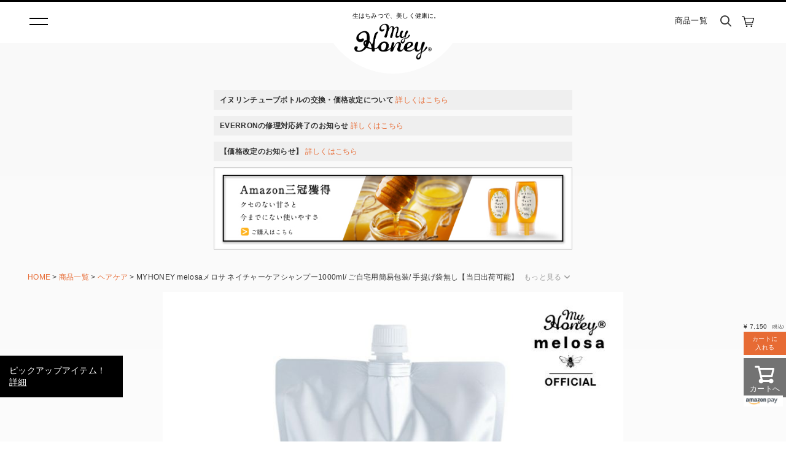

--- FILE ---
content_type: text/html;charset=UTF-8
request_url: https://www.myhoneyjapan.com/c/brand/b_beauty/b_melosa/50000021-1000
body_size: 29887
content:
<!DOCTYPE html>
<html lang="ja"><head>
  <meta charset="UTF-8">
  
  <title>MYHONEY melosaメロサ ネイチャーケアシャンプー1000ml/ ご自宅用簡易包装/ 手提げ袋無し【当日出荷可能】 | 生はちみつ専門店 MYHONEY</title>
  <meta name="viewport" content="width=device-width">


    <meta name="description" content="生はちみつの生きた酵素で髪を洗う、新感覚のヘアケアシャンプー。天然非加熱でオーガニックの「生はちみつ」や海洋深層水、ハーブや生薬の大切な成分をたっぷりと配合。自分史上最高のまとまりを今日から実感してください。">
    <meta name="keywords" content="MYHONEY melosaメロサ ネイチャーケアシャンプー1000ml/ ご自宅用簡易包装/ 手提げ袋無し【当日出荷可能】,ヘアケア,生はちみつ専門店 MYHONEY">
  
  <link rel="stylesheet" href="https://myhoneyjapan.itembox.design/system/fs_style.css?t=20251118042550">
  <link rel="stylesheet" href="https://myhoneyjapan.itembox.design/generate/theme1/fs_theme.css?t=20251118042550">
  <link rel="stylesheet" href="https://myhoneyjapan.itembox.design/generate/theme1/fs_original.css?t=20251118042550">
  
  <link rel="canonical" href="https://www.myhoneyjapan.com/c/haircare/50000021-1000">
  
  
  
  
  <script>
    window._FS=window._FS||{};_FS.val={"tiktok":{"enabled":false,"pixelCode":null},"recaptcha":{"enabled":false,"siteKey":null},"clientInfo":{"memberId":"guest","fullName":"ゲスト","lastName":"","firstName":"ゲスト","nickName":"ゲスト","stageId":"","stageName":"","subscribedToNewsletter":"false","loggedIn":"false","totalPoints":"","activePoints":"","pendingPoints":"","purchasePointExpiration":"","specialPointExpiration":"","specialPoints":"","pointRate":"","companyName":"","membershipCardNo":"","wishlist":"","prefecture":""},"enhancedEC":{"ga4Dimensions":{"userScope":{"login":"{@ member.logged_in @}","stage":"{@ member.stage_order @}"}},"amazonCheckoutName":"Amazon Pay","measurementId":"G-BKB3WG6SSM","trackingId":"UA-148359609-1","dimensions":{"dimension1":{"key":"log","value":"{@ member.logged_in @}"},"dimension2":{"key":"mem","value":"{@ member.stage_order @}"}}},"shopKey":"myhoneyjapan","device":"PC","productType":"1","cart":{"stayOnPage":false}};
  </script>
  
  <script src="/shop/js/webstore-nr.js?t=20251118042550"></script>
  <script src="/shop/js/webstore-vg.js?t=20251118042550"></script>
  
    <script src="//r2.future-shop.jp/fs.myhoneyjapan/pc/recommend.js"></script>
  
  
  
  
    <meta property="og:title" content="MYHONEY melosaメロサ ネイチャーケアシャンプー1000ml/ ご自宅用簡易包装/ 手提げ袋無し【当日出荷可能】 | 生はちみつ専門店 MYHONEY">
    <meta property="og:type" content="og:product">
    <meta property="og:url" content="https://www.myhoneyjapan.com/c/brand/b_beauty/b_melosa/50000021-1000">
    <meta property="og:image" content="https://myhoneyjapan.itembox.design/product/010/000000001070/000000001070-01-l.jpg?t&#x3D;20260107171120">
    <meta property="og:site_name" content="生はちみつ専門店 MYHONEY">
    <meta property="og:description" content="生はちみつの生きた酵素で髪を洗う、新感覚のヘアケアシャンプー。天然非加熱でオーガニックの「生はちみつ」や海洋深層水、ハーブや生薬の大切な成分をたっぷりと配合。自分史上最高のまとまりを今日から実感してください。">
    <meta property="product:price:amount" content="7150">
    <meta property="product:price:currency" content="JPY">
    <meta property="product:product_link" content="https://www.myhoneyjapan.com/c/brand/b_beauty/b_melosa/50000021-1000">
  
  
  
  
  
    <script type="text/javascript" >
      document.addEventListener('DOMContentLoaded', function() {
        _FS.CMATag('{"fs_member_id":"{@ member.id @}","fs_page_kind":"product","fs_product_url":"50000021-1000"}')
      })
    </script>
  
  
  <!-- **OGPタグ（フリーパーツ）↓↓ -->
<meta property="og:title" content="MYHONEY melosaメロサ ネイチャーケアシャンプー1000ml/ ご自宅用簡易包装/ 手提げ袋無し【当日出荷可能】 | 生はちみつ専門店 MYHONEY">
<meta property="og:type" content="website">
<meta property="og:url" content="https://www.myhoneyjapan.com/c/brand/b_beauty/b_melosa/50000021-1000">
<meta property="og:image" content="https://myhoneyjapan.itembox.design/item/img/header/logo_ogp.jpg">
<meta property="og:site_name" content="生はちみつ専門店 MYHONEY">
<meta property="og:description" content="生はちみつの生きた酵素で髪を洗う、新感覚のヘアケアシャンプー。天然非加熱でオーガニックの「生はちみつ」や海洋深層水、ハーブや生薬の大切な成分をたっぷりと配合。自分史上最高のまとまりを今日から実感してください。">
<!-- **OGPタグ（フリーパーツ）↑↑ -->
<meta name="facebook-domain-verification" content="tygc2lo55nemg602xcauu0rkxrico2" />
<!-- フォント -->
<script src="https://kit.fontawesome.com/2d5734a465.js"></script>
<link rel="stylesheet" href="https://use.typekit.net/lwg2llx.css">



<link rel="stylesheet" href="https://myhoneyjapan.itembox.design/item/css/reset.css?t=20260110091127">
<link rel="stylesheet" href="https://myhoneyjapan.itembox.design/item/css/normalize.css?t=20260110091127">
<link rel="stylesheet" href="https://myhoneyjapan.itembox.design/item/css/common.css?t=20260110091127" media="screen and (min-width: 980px)">
<link rel="stylesheet" href="https://myhoneyjapan.itembox.design/item/css/sp_common.css?t=20260110091127" media="screen and (min-width: 0) and (max-width: 979px)">
<link rel="stylesheet" href="https://myhoneyjapan.itembox.design/item/css/index.css?t=20260110091127" media="screen and (min-width: 980px)">
<link rel="stylesheet" href="https://myhoneyjapan.itembox.design/item/css/sp_index.css?t=20260110091127" media="screen and (min-width: 0) and (max-width: 979px)">

<link rel="stylesheet" href="https://myhoneyjapan.itembox.design/item/assets/css/fs-hack.css?t=20260110091127">

<link rel="stylesheet" href="https://myhoneyjapan.itembox.design/item/assets/css/item-page.css?t=20260110091127">


<meta name="google-site-verification" content="JLk47ITwaSuea1OedgmFenyQU0-FoKIp9MB0_mufeNU" />

<script async src="https://www.googletagmanager.com/gtag/js?id=G-BKB3WG6SSM"></script>

<script><!--
_FS.setTrackingTag('%3C%21--+Global+site+tag+%28gtag.js%29+-+Google+Ads%3A988534287+--%3E%0D%0A++%3Cscript+async+src%3D%22https%3A%2F%2Fwww.googletagmanager.com%2Fgtag%2Fjs%3Fid%3DAW-988534287%22%3E%3C%2Fscript%3E%0D%0A++%3Cscript%3E%0D%0A++++window.dataLayer+%3D+window.dataLayer+%7C%7C+%5B%5D%3B%0D%0A++++function+gtag%28%29%7BdataLayer.push%28arguments%29%3B%7D%0D%0A++++gtag%28%27js%27%2C+new+Date%28%29%29%3B%0D%0A+%0D%0A++++gtag%28%27config%27%2C%27AW-988534287%27%29%3B%0D%0A%3C%2Fscript%3E%0A%3C%21--+Google+Tag+Manager+--%3E%0A%3Cscript%3E%28function%28w%2Cd%2Cs%2Cl%2Ci%29%7Bw%5Bl%5D%3Dw%5Bl%5D%7C%7C%5B%5D%3Bw%5Bl%5D.push%28%7B%27gtm.start%27%3A%0Anew+Date%28%29.getTime%28%29%2Cevent%3A%27gtm.js%27%7D%29%3Bvar+f%3Dd.getElementsByTagName%28s%29%5B0%5D%2C%0Aj%3Dd.createElement%28s%29%2Cdl%3Dl%21%3D%27dataLayer%27%3F%27%26l%3D%27%2Bl%3A%27%27%3Bj.async%3Dtrue%3Bj.src%3D%0A%27https%3A%2F%2Fwww.googletagmanager.com%2Fgtm.js%3Fid%3D%27%2Bi%2Bdl%3Bf.parentNode.insertBefore%28j%2Cf%29%3B%0A%7D%29%28window%2Cdocument%2C%27script%27%2C%27dataLayer%27%2C%27GTM-M7QFPMG%27%29%3B%3C%2Fscript%3E%0A%3C%21--+End+Google+Tag+Manager+--%3E%0A%0A%3C%21--+Facebook+Pixel+Code+--%3E%0D%0A%3Cscript%3E%0D%0A++%21function%28f%2Cb%2Ce%2Cv%2Cn%2Ct%2Cs%29%0D%0A++%7Bif%28f.fbq%29return%3Bn%3Df.fbq%3Dfunction%28%29%7Bn.callMethod%3F%0D%0A++n.callMethod.apply%28n%2Carguments%29%3An.queue.push%28arguments%29%7D%3B%0D%0A++if%28%21f._fbq%29f._fbq%3Dn%3Bn.push%3Dn%3Bn.loaded%3D%210%3Bn.version%3D%272.0%27%3B%0D%0A++n.queue%3D%5B%5D%3Bt%3Db.createElement%28e%29%3Bt.async%3D%210%3B%0D%0A++t.src%3Dv%3Bs%3Db.getElementsByTagName%28e%29%5B0%5D%3B%0D%0A++s.parentNode.insertBefore%28t%2Cs%29%7D%28window%2C+document%2C%27script%27%2C%0D%0A++%27https%3A%2F%2Fconnect.facebook.net%2Fen_US%2Ffbevents.js%27%29%3B%0D%0A++fbq%28%27init%27%2C+%272566020100178312%27%29%3B%0D%0A++fbq%28%27track%27%2C+%27PageView%27%29%3B%0D%0A%3C%2Fscript%3E%0D%0A%3Cnoscript%3E%3Cimg+height%3D%221%22+width%3D%221%22+style%3D%22display%3Anone%22%0D%0A++src%3D%22https%3A%2F%2Fwww.facebook.com%2Ftr%3Fid%3D2566020100178312%26ev%3DPageView%26noscript%3D1%22%0D%0A%2F%3E%3C%2Fnoscript%3E%0D%0A%3C%21--+End+Facebook+Pixel+Code+--%3E%0A%3Cscript+src%3D%22%2F%2Fstatics.a8.net%2Fa8sales%2Fa8sales.js%22%3E%3C%2Fscript%3E%0D%0A%3Cscript+src%3D%22%2F%2Fstatics.a8.net%2Fa8sales%2Fa8crossDomain.js+%22%3E%3C%2Fscript%3E%0A%3Cscript+src%3D%22%2F%2Fstatics.a8.net%2Fa8sales%2Fa8sales.js%22%3E%3C%2Fscript%3E%0D%0A%3Cscript+src%3D%22%2F%2Fstatics.a8.net%2Fa8sales%2Fa8crossDomain.js+%22%3E%3C%2Fscript%3E%0A%3Cscript+async+src%3D%22https%3A%2F%2Fs.yimg.jp%2Fimages%2Flisting%2Ftool%2Fcv%2Fytag.js%22%3E%3C%2Fscript%3E%0D%0A%3Cscript%3E%0D%0Awindow.yjDataLayer+%3D+window.yjDataLayer+%7C%7C+%5B%5D%3B%0D%0Afunction+ytag%28%29+%7B+yjDataLayer.push%28arguments%29%3B+%7D%0D%0Aytag%28%7B%22type%22%3A%22ycl_cookie%22%7D%29%3B%0D%0A%3C%2Fscript%3E%0A%3Cscript+type%3D%22text%2Fjavascript%22%3Ercm_user_id+%3D%27%7B%40+member.id+%40%7D%27%3B%3C%2Fscript%3E%0A%3Cscript+type%3D%22text%2Fjavascript%22%3E%0Awindow.dataLayer+%3D+window.dataLayer+%7C%7C+%5B%5D%3B%0AdataLayer.push%28%7B%0A++++event%3A+%27fs_info%27%2C%0A++++fs_info%3A+%7B%0A++++++++loggged_in%3A+%7B%40+member.logged_in+%40%7D%2C+%0A++++++++id%3A+%7B%40+member.logged_in+%40%7D%3F%28%27%7B%40+member.id+%40%7D%27%29%3Aundefined%2C%0A++++++++%2F%2F+stage%3A+%7B%40+member.stage_name+%40%7D%2C+%2F%2F+%E6%9C%AA%E8%A8%AD%E5%AE%9A%0A++++++++total_points%3A+%7B%40+member.logged_in+%40%7D%3FNumber%28%27%7B%40+member.total_points+%40%7D%27.replace%28%2F%2C%2Fg%2C+%27%27%29%29%3Aundefined%2C%0A++++++++active_points%3A+%7B%40+member.logged_in+%40%7D%3FNumber%28%27%7B%40+member.active_points+%40%7D%27.replace%28%2F%2C%2Fg%2C+%27%27%29%29%3Aundefined%2C%0A++++++++%2F%2F+mailmagazine%3A+%7B%40+member.logged_in+%40%7D%3F%7B%40+member.subscribed_to_newsletter+%40%7D%3Aundefined%2C%0A++++++++%2F%2F+point_rate%3A+%7B%40+member.logged_in+%40%7D%3F%7B%40+member.point_rate+%40%7D%3Aundefined%2C%0A++++%7D%0A%7D%29%3B%0A%3C%2Fscript%3E%0A%3Cscript+type%3D%22text%2Fjavascript%22%3E%0Awindow.tr%3Dwindow.tr%7C%7Cfunction%28%29%7Btr.q%3D%5B%5D%3Btr.q.push%28arguments%29%7D%3B%0Awindow.sendTrack+%3D+window.sendTrack+%7C%7C+function%28obj%2Cevent%29+%7B%0Aobj%5B%22sendId%22%5D+%3D+%22myhoneyjapan.com%22%3B%0Atr.tr_obj%3Dobj%3Btr%28%22send%22%2Cevent%29%3Btracking%28%29%3B%7D%3C%2Fscript%3E%0A%3Cscript+src%3D%22%2F%2Fc4.k-crm.jp%2Ftracking.js%22%3E%3C%2Fscript%3E%0A%3Cscript+type%3D%22text%2Fjavascript%22%3E%0Avar+trackBody%3D+%5B%5D%3B%0AtrackBody%5B%22userId%22%5D+%3D%22%7B%40+member.id+%40%7D%22%3B%0AsendTrack%28trackBody%2C%22normal%22%29%3B%0A%3C%2Fscript%3E%0A%3C%21--+%E5%95%86%E5%93%81%E8%A9%B3%E7%B4%B0%E3%83%9A%E3%83%BC%E3%82%B8%28LTVLAB%29S+--%3E%0A%3Cscript+type%3D%22text%2Fjavascript%22%3E%0Avar+trackBody+%3D+%5B%5D%3B%0AtrackBody%5B%22userId%22%5D+%3D+%22%7B%40+member.id+%40%7D%22%3B%0AsendTrack%28trackBody%2C+%22normal%22%29%3B%0A%3C%2Fscript%3E%0A%3Cscript+type%3D%22text%2Fjavascript%22%3E%0Avar+trackBody+%3D+%5B%5D%3B%0Avar+product+%3D+%5B%5D%3B%0Aproduct+%3D+%5B%5D%3B%0Aproduct%5B%22id%22%5D+%3D+%2250000021-1000%22%3B%0Aproduct%5B%22name%22%5D+%3D+%22MYHONEY+melosa%E3%83%A1%E3%83%AD%E3%82%B5+%E3%83%8D%E3%82%A4%E3%83%81%E3%83%A3%E3%83%BC%E3%82%B1%E3%82%A2%E3%82%B7%E3%83%A3%E3%83%B3%E3%83%97%E3%83%BC1000ml%2F+%E3%81%94%E8%87%AA%E5%AE%85%E7%94%A8%E7%B0%A1%E6%98%93%E5%8C%85%E8%A3%85%2F+%E6%89%8B%E6%8F%90%E3%81%92%E8%A2%8B%E7%84%A1%E3%81%97%E3%80%90%E5%BD%93%E6%97%A5%E5%87%BA%E8%8D%B7%E5%8F%AF%E8%83%BD%E3%80%91%22%3B%0Aproduct%5B%22url%22%5D+%3D+%22https%3A%2F%2Fwww.myhoneyjapan.com%2Fc%2Fhaircare%2F50000021-1000%22%3B%0Aproduct%5B%22price%22%5D+%3D+%227150%22%3B%0Aproduct%5B%22imgUrl%22%5D+%3D+%22https%3A%2F%2Fmyhoneyjapan.itembox.design%2Fproduct%2F010%2F000000001070%2F000000001070-01-l.jpg%3Ft%3D20260107171120%22%3B%0AtrackBody.push%28product%29%3B%0AtrackBody%5B%22userId%22%5D+%3D+%22%7B%40+member.id+%40%7D%22%3B%0AsendTrack%28trackBody%2C+%22view%22%29%3B%0A%3C%2Fscript%3E%0A%3Cscript+src%3D%22%2F%2Fc4.k-crm.jp%2Ffuture-shop-feature2.js%22%3E%3C%2Fscript%3E%0A%3C%21--+%E5%95%86%E5%93%81%E8%A9%B3%E7%B4%B0%E3%83%9A%E3%83%BC%E3%82%B8%28LTVLAB%29E+--%3E%0A%3Cscript+type%3D%22text%2Fjavascript%22%3E%0A++++%28function%28c%2Cl%2Ca%2Cr%2Ci%2Ct%2Cy%29%7B%0A++++++++c%5Ba%5D%3Dc%5Ba%5D%7C%7Cfunction%28%29%7B%28c%5Ba%5D.q%3Dc%5Ba%5D.q%7C%7C%5B%5D%29.push%28arguments%29%7D%3B%0A++++++++t%3Dl.createElement%28r%29%3Bt.async%3D1%3Bt.src%3D%22https%3A%2F%2Fwww.clarity.ms%2Ftag%2F%22%2Bi%3B%0A++++++++y%3Dl.getElementsByTagName%28r%29%5B0%5D%3By.parentNode.insertBefore%28t%2Cy%29%3B%0A++++%7D%29%28window%2C+document%2C+%22clarity%22%2C+%22script%22%2C+%228d6m9avox9%22%29%3B%0A%3C%2Fscript%3E%0A%3C%21--+Start+KARTE+Tag+--%3E%0A%3Cscript%3E%21function%28n%29%7Bvar+o%3Dwindow%5Bn%5D%3Dfunction%28%29%7Bvar+n%3D%5B%5D.slice.call%28arguments%29%3Breturn+o.x%3Fo.x.apply%280%2Cn%29%3Ao.q.push%28n%29%7D%3Bo.q%3D%5B%5D%2Co.i%3DDate.now%28%29%2Co.allow%3Dfunction%28%29%7Bo.o%3D%22allow%22%7D%2Co.deny%3Dfunction%28%29%7Bo.o%3D%22deny%22%7D%7D%28%22krt%22%29%3C%2Fscript%3E%0A%3C%21--+Start+KARTE+Compatible+Tag+--%3E%0A%3Cscript%3E%21function%28e%2Ct%2Cn%29%7Bvar+r%3Dthis%26%26this.__spreadArray%7C%7Cfunction%28e%2Ct%2Cn%29%7Bif%28n%7C%7C2%3D%3D%3Darguments.length%29for%28var+r%2Ca%3D0%2Co%3Dt.length%3Ba%3Co%3Ba%2B%2B%29%21r%26%26a+in+t%7C%7C%28r%7C%7C%28r%3DArray.prototype.slice.call%28t%2C0%2Ca%29%29%2Cr%5Ba%5D%3Dt%5Ba%5D%29%3Breturn+e.concat%28r%7C%7CArray.prototype.slice.call%28t%29%29%7D%3Bn%5Bt%5D%26%26%28n%5Bt%5D.stop%28%29%2Cconsole.warn%28%22%5Bkrt%3Acompat%5D+detect+old+tracker+and+remove+it%22%29%2Cdelete+n%5Bt%5D%29%3Bvar+a%3Dn%5Bt%5D%7C%7C%28n%5Bt%5D%3D%5B%5D%29%2Co%3Dfunction%28%29%7Bfor%28var+t%3D%5B%5D%2Cr%3D0%3Br%3Carguments.length%3Br%2B%2B%29t%5Br%5D%3Darguments%5Br%5D%3Breturn+n%5Be%5D.apply%28n%2Ct%29%7D%3B%5B%22start%22%2C%22stop%22%2C%22action%22%2C%22event%22%2C%22goal%22%2C%22chat%22%2C%22admin%22%2C%22group%22%2C%22alias%22%2C%22ready%22%2C%22form%22%2C%22click%22%2C%22submit%22%2C%22cmd%22%2C%22emit%22%2C%22on%22%2C%22send%22%2C%22css%22%2C%22js%22%2C%22style%22%2C%22option%22%2C%22get%22%2C%22set%22%2C%22collection%22%5D.map%28%28function%28e%29%7Ba%5Be%5D%3Dfunction%28%29%7Bfor%28var+t%3D%5B%5D%2Cn%3D0%3Bn%3Carguments.length%3Bn%2B%2B%29t%5Bn%5D%3Darguments%5Bn%5D%3Breturn+console.error.apply%28console%2Cr%28%5B%22%5Bkrt%3Acompat%5D+not+implmeneted%22%2Ce%5D%2Ct%2C%211%29%29%7D%7D%29%29%2Ca.track%3Dfunction%28%29%7Bfor%28var+e%3D%5B%5D%2Ct%3D0%3Bt%3Carguments.length%3Bt%2B%2B%29e%5Bt%5D%3Darguments%5Bt%5D%3Bif%280%21%3D%3De.length%29return+e%5B1%5D%7C%7C%28e%5B1%5D%3D%7B%7D%29%2Ce%5B1%5D._system%7C%7C%28e%5B1%5D._system%3D%7B%7D%29%2Ce%5B1%5D._system.compatible_tag%3D%210%2Co.apply%28void+0%2Cr%28%5B%22send%22%5D%2Ce%2C%211%29%29%7D%2Ca.user%3Dfunction%28%29%7Bfor%28var+e%3D%5B%5D%2Ct%3D0%3Bt%3Carguments.length%3Bt%2B%2B%29e%5Bt%5D%3Darguments%5Bt%5D%3Breturn+e%5B0%5D%7C%7C%28e%5B0%5D%3D%7B%7D%29%2Ce%5B0%5D._system%7C%7C%28e%5B0%5D._system%3D%7B%7D%29%2Ce%5B0%5D._system.compatible_tag%3D%210%2Co.apply%28void+0%2Cr%28%5B%22send%22%2C%22identify%22%5D%2Ce%2C%211%29%29%7D%2C%5B%22buy%22%2C%22view%22%2C%22page%22%5D.map%28%28function%28e%29%7Breturn+a%5Be%5D%3Dfunction%28%29%7Bfor%28var+t%3D%5B%5D%2Cn%3D0%3Bn%3Carguments.length%3Bn%2B%2B%29t%5Bn%5D%3Darguments%5Bn%5D%3Breturn+t%5B0%5D%7C%7C%28t%5B0%5D%3D%7B%7D%29%2Ct%5B0%5D._system%7C%7C%28t%5B0%5D._system%3D%7B%7D%29%2Ct%5B0%5D._system.compatible_tag%3D%210%2Co.apply%28void+0%2Cr%28%5B%22send%22%2Ce%5D%2Ct%2C%211%29%29%7D%7D%29%29%2Ca.link%3Dfunction%28t%2Cr%29%7Bvar+a%3Ddocument.querySelector%28t%29%3Ba%26%26%28r%7C%7C%28r%3D%7B%7D%29%2Cr._system%7C%7C%28r._system%3D%7B%7D%29%2Cr._system.compatible_tag%3D%210%2Cr.href%3Da.getAttribute%28%22href%22%29%2Cr.event_name%7C%7C%28r.event_name%3D%22link%22%29%2Ca.addEventListener%28%22click%22%2C%28function%28%29%7Breturn+n%5Be%5D%28%22send%22%2Cr.event_name%2Cr%29%7D%29%2C%210%29%29%7D%2Ca.api_key%3D%22696fdd16abe3bfa15f9c17e33daeda7b%22%7D%28%22krt%22%2C%22tracker%22%2Cwindow%29%3C%2Fscript%3E%0A%3C%21--+End+KARTE+Compatible+Tag+--%3E%0A%3Cscript+async+src%3D%22https%3A%2F%2Fcdn-edge.karte.io%2F696fdd16abe3bfa15f9c17e33daeda7b%2Fedge.js%22%3E%3C%2Fscript%3E%0A%3C%21--+End+KARTE+Tag+--%3E');
--></script>
</head>
<body class="fs-body-product fs-body-product-50000021-1000" id="fs_ProductDetails">
<script><!--
_FS.setTrackingTag('%3Cscript%3E%0D%0A%28function%28w%2Cd%2Cs%2Cc%2Ci%29%7Bw%5Bc%5D%3Dw%5Bc%5D%7C%7C%7B%7D%3Bw%5Bc%5D.trackingId%3Di%3B%0D%0Avar+f%3Dd.getElementsByTagName%28s%29%5B0%5D%2Cj%3Dd.createElement%28s%29%3Bj.async%3Dtrue%3B%0D%0Aj.src%3D%27%2F%2Fcdn.contx.net%2Fcollect.js%27%3Bf.parentNode.insertBefore%28j%2Cf%29%3B%0D%0A%7D%29%28window%2Cdocument%2C%27script%27%2C%27contx%27%2C%27CTX-x-mC4N9vUG%27%29%3B%0D%0A%3C%2Fscript%3E%0D%0A%0A%3Cscript+type%3D%22text%2Fjavascript%22%3E%0A++try%7B%0A++++krt%28%22send%22%2C+%22view_item%22%2C+%7B%0A++++++item_id%3A+%2750000021-1000%27%2C%0A++++++name%3A+%27MYHONEY+melosa%E3%83%A1%E3%83%AD%E3%82%B5+%E3%83%8D%E3%82%A4%E3%83%81%E3%83%A3%E3%83%BC%E3%82%B1%E3%82%A2%E3%82%B7%E3%83%A3%E3%83%B3%E3%83%97%E3%83%BC1000ml%2F+%E3%81%94%E8%87%AA%E5%AE%85%E7%94%A8%E7%B0%A1%E6%98%93%E5%8C%85%E8%A3%85%2F+%E6%89%8B%E6%8F%90%E3%81%92%E8%A2%8B%E7%84%A1%E3%81%97%E3%80%90%E5%BD%93%E6%97%A5%E5%87%BA%E8%8D%B7%E5%8F%AF%E8%83%BD%E3%80%91%27%2C%0A++++++item_url%3A+%27https%3A%2F%2Fwww.myhoneyjapan.com%2Fc%2Fhaircare%2F50000021-1000%27%2C%0A++++++item_image_url%3A+%27https%3A%2F%2Fmyhoneyjapan.itembox.design%2Fproduct%2F010%2F000000001070%2F000000001070-01-m.jpg%3Ft%3D20260107171120%27%2C%0A++++++price%3A+7150%2C%0A++++++category%3A+%27%E3%83%98%E3%82%A2%E3%82%B1%E3%82%A2%27%2C%0A++++%7D%29%3B%0A++%7Dcatch%28e%29%7B%0A++++if+%28%22krt%22+in+window%29+%7B%0A++++++krt%28%22send%22%2C+%22_error%22%2C+%7B+message%3A+e.message+%7D%29%3B%0A++++%7D+else+%7B%0A++++++console.warn%28%22tracker+was+not+loaded%22%29%3B%0A++++%7D%0A++%7D%0A++%3C%2Fscript%3E');
--></script>
<div class="fs-l-page">
<header class="fs-l-header">
<div class="fs-l-header__contents">
<header>
  <div class="header__fixed">
    <div class="h1"><a href="/"><span>　生はちみつで、美しく健康に。</span><img class="lazy" loading="lazy" src="https://myhoneyjapan.itembox.design/item/img/common/logo_siteName-bk.png" width="100%" alt="MY HONEY マイハニー"></a></div>
    <div class="header__hamburger">
      <a href="" onClick="return false;">
        <span class="line1"></span><span class="line2"></span>
      </a>
    </div>
  </div>
  <div class="header__menu">
    <div class="header__fixed">
  <div class="h1"><a href="/"><span>　生はちみつで、美しく健康に。</span><img class="lazy" loading="lazy" src="https://myhoneyjapan.itembox.design/item/img/common/logo_siteName-wh.png" width="100%" alt="MY HONEY マイハニー"></a></div>
</div>

<div class="menu">
  
<div class="menu-payment">
  <div class="menu-payment-amazon">
    <img src="https://myhoneyjapan.itembox.design/item/img/common/amazonpay.jpg">
    <div class="menu-payment-desc">
      amazonに登録しているカードと住所がそのまま使えるので<br>amazonアカウントで<a href="/p/login">ログイン</a>して最短1クリックで購入完了！
    </div>
  </div>
  <div class="menu-payment-card">
    <!--200903-->
    <!--<img src="https://myhoneyjapan.itembox.design/item/img/common/card-payment.png">-->
    <img src="https://myhoneyjapan.itembox.design/item/img/common/card-payment-200903.png?t=20260110091127">
  </div>
</div><!-- menu-payment -->
  
  
  <nav class="menu__main">
    <ul>



      <li class="title">
        <a href="/f/about?link=sp-modal">ABOUT<span class="sp">MYHONEYについて</span></a>
        <ul class="hideMenu pc">
          <li><a href="/f/about?link=pc-footer">マイハニーのこだわり</a></li>
        </ul>
      </li>
      <li class="title">
        <a href="/journal/?link=sp-modal">JOURNAL<span class="sp">MYHONEYをもっと知る</span></a>
        <ul class="hideMenu pc">
          <li><a href="/journal/?link=pc-footer">MYHONEY JOURNAL</a></li>
        </ul>
      </li>
      <li class="title">
        <a href="" onClick="return false;">LINE UP<span class="sp">ラインナップ</span></a>
        <ul class="hideMenu">
          <li class="sp"><a href="/p/search?link=sp-modal">商品一覧</a></li>
          <li><a href="/c/foods/f_honeynuts">ナッツの生はちみつ漬け</a></li>
          <li><a href="/c/foods/f_paste">生はちみつペースト</a></li>
          <li><a href="/c/foods/f_honey">世界の生はちみつ</a></li>
          <li><a href="/c/foods/f_set">セット商品</a></li>
        </ul>
      </li>
      <li class="title">
        <a href="" onClick="return false;">BRAND<span class="sp">ブランド</span></a>
        <ul class="hideMenu">
          <li><a href="/c/brand/b_foods/b_myhoney">MY HONEY（マイハニー）</a></li>
          <li><a href="/c/brand/b_foods/b_bouddica">BOUDDICA（ボーディカ）</a></li>
          <li><a href="/c/foods/f_kitchen">KITCHEN（キッチン）</a></li>
          <li><a href="/c/haircare/h_remedy">REMEDY（レメディー）</a></li><li><a href="/c/haircare/h_melosa">Melosa（メロサ）</a></li>
        </ul>
      </li>
      <li class="title">
        <a href="/f/shoplist" onClick="return false;">SHOP LIST<span class="sp">ショップリスト</span></a>
        <ul class="hideMenu">
          <li class="sp"><a href="/f/shoplist?link=sp-modal">店舗一覧</a></li>
          <li><a href="/f/shoplist#omotesando">表参道 本店</a></li>
          <li><a href="/f/shoplist#yokohama">横浜店</a></li>
          <li><a href="/f/shoplist#tottori">鳥取（本社・工場）</a></li>
        </ul>
      </li>
<!--
      <li class="title">
        <a href="#">COLUMN<span class="sp">コラム</span></a>
        <ul class="hideMenu pc">
          <li><a href="#">生はちみつコラム</a></li>
          <li><a href="#">開発者インタビュー</a></li>
        </ul>
      </li>
-->



    </ul>
  </nav>
  <div class="footer__logo pc"><a href="/"><span>　生はちみつで、美しく健康に。</span><img class="lazy" loading="lazy" src="https://myhoneyjapan.itembox.design/item/img/common/logo_siteName-wh.png" width="100%" alt="MY HONEY マイハニー"></a></div>
  <div class="menu__sub">
    <nav class="menu__subNav">
      <ul>
<!--         <li><a href="/user_data/faq.php">FAQ<span>よくあるご質問</span></a></li> -->
        <li><a target="_blank" href="https://tayori.com/q/myhoney/">GUIDE<span>ご利用ガイド</span></a></li>
        <li><a href="https://docs.google.com/forms/d/e/1FAIpQLScl__zGbr_pyTT1ro4_N9Vswx-IaXfKbyGw68krxSFwRZ5-8A/viewform">CONTACT<span>お問い合わせ</span></a></li>
      </ul>
    </nav>
    <div class="menu__btn fs-clientInfo">
      <a class="login is-loggedIn--{@ member.logged_in @}" href="/p/login"><img src="https://myhoneyjapan.itembox.design/item/img/common/icon_lock.png" width="100%" alt="">LOG IN<span>ログイン</span></a>
      <a class="signup is-loggedIn--{@ member.logged_in @}" href="/p/register"><img src="https://myhoneyjapan.itembox.design/item/img/common/icon_pen.png" width="100%" alt="">SIGN UP<span>新規登録</span></a>
      <a class="mypage is-loggedIn--{@ member.logged_in @}" href="/my/top"><i class="fas fa-user"></i>MY PAGE<span>{@ member.last_name @} {@ member.first_name @}様 マイページ</span></a>
      <a class="logout is-loggedIn--{@ member.logged_in @}" href="/p/logout"><i class="fas fa-sign-out"></i>LOG OUT<span>ログアウト</span></a>
    </div>
    <div class="menu__sns" style="font-size: 20px;">
      <a class="ig" target="_blank" href="https://www.instagram.com/myhoney_official/?hl=ja"><i class="fab fa-instagram"></i></a>
      <a class="fb" target="_blank" href="https://www.facebook.com/myhoneyjapan/"><i class="fab fa-facebook-f"></i></a>
      <a class="tw" target="_blank" href="https://twitter.com/myhoneyjapan"><i class="fab fa-twitter"></i></a>
      <a class="yt" target="_blank" href="https://www.youtube.com/channel/UCIDLMWMx9KzRKYjsTEN8CEQ"><i class="fab fa-youtube"></i></a>
    </div>
  </div>
</div>
<ul class="header__icon">
  <li class="-search"><a href="/p/search"><img class="lazy" data-original="https://myhoneyjapan.itembox.design/item/img/common/icon_search-wh.png" width="100%" alt="商品検索"></a></li>
  <li class="-cart"><a href="/p/cart"><img class="lazy" data-original="https://myhoneyjapan.itembox.design/item/img/common/icon_cart-wh.png" width="100%" alt="カートを見る"></a></li>
</ul>

  </div>
  <ul class="header__icon">
  <!-- <li class="-search"><a href="/p/search"><img class="lazy" data-original="https://myhoneyjapan.itembox.design/item/img/common/icon_search-bk.png" width="100%" alt="商品検索"></a></li> -->
    <li>
<div class="search-popup popupModal1">
 <input type="radio" name="modalPop" id="searchpop11" />
 <label for="searchpop11"><i class="far fa-search"></i></label>
 <input type="radio" name="modalPop" id="searchpop12" />
 <label for="searchpop12">CLOSE</label>
 <input type="radio" name="modalPop" id="searchpop13" />
 <label for="searchpop13">×</label>
 <div class="modalPopup2">
  <div class="modalPopup3">
   <div class="modalMain">
 
<form action="/p/search">
<label><input type="text" name="keyword" maxlength="1000" value=""></label>
<button type="submit">商品検索</button>
</form>

   </div>
  </div>
 </div>
</div>
</li>
    <li class="-cart"><a href="/p/cart?link=header"><img class="lazy" loading="lazy" src="https://myhoneyjapan.itembox.design/item/img/common/icon_cart-bk.png" width="100%" alt="カートを見る"><span class="fs-p-cartItemNumber fs-client-cart-count fs-clientInfo"></span></a></li>
  </ul>
</header>
</div>
</header>
<!-- ▼ フッターバナー -->
<style>
@media screen and (min-width: 769px) {
  #footeradv {
position: fixed;
    z-index: 10;
    bottom: 10%;
    background: #000;
    color: #fff;
    font-size: 14px;
    padding: 15px;
    visibility: hidden;
width: 200px;
    line-height: 1.4;
  }
}
@media screen and (max-width: 768px) {
  #footeradv {
    width: 100%;
    background: #000;
    color: #fff;
    text-align: center;
    font-size: 4vw;
    line-height: 40px;
    visibility: hidden;
  }
  .fs-p-scrollingCartButton {
    bottom: 135px;
  }
}
</style>

<div id="footeradv" class="popupModal1"> <input type="radio" name="modalPop" id="footeradv-pop11" />
<label for="footeradv-pop11">ピックアップアイテム！<span style="text-decoration:underline;"> 詳細</span></label> <input type="radio" name="modalPop" id="footeradv-pop12" /> <label for="footeradv-pop12">CLOSE</label> <input type="radio" name="modalPop" id="footeradv-pop13" /> <label for="footeradv-pop13">×</label>
  <div class="modalPopup2" style="height:auto;margin:auto;top:45%;">
    <div class="modalPopup3">
      <h2 class="modalTitle" style="color:#222;">ピックアップアイテム！</h2>
      <div class="modalMain">
        <p>・MYHONEYでギフトを<a href="https://www.myhoneyjapan.com/c/haircare/10000083-gk?link=campaign_banner">「<strong>ウィンターコフレ 2025</strong>」</a></p>

        <p>・ハニーショコラサンドの2種セット<a href="https://www.myhoneyjapan.com/c/foods/f_honey/bg2024?link=campaign_banner">「<strong>"LEAP"「リープ」 Duo</strong>」</a></p>

        <p>・持ち運びに便利！スティックタイプのはちみつ<a href="https://www.myhoneyjapan.com/c/foods/f_kiss?link=campaign_banner">「<strong>MYHONEY KISS</strong>」</a></p>

        <p>・おうちでアペロタイム<a href="https://www.myhoneyjapan.com/c/foods/f_honeynuts/g-na-sq-h-4-apl-db?link=campaign_banner">「<strong>アぺロセット＜プレミアム＞</strong>」</a></p>

        <p>・美蜜ヘアケアシリーズ<a href="https://www.myhoneyjapan.com/c/haircare/h_melosa?link=campaign_banner">「<strong>Melosa(メロサ)</strong>」</a></p>

        <p>※↑↑↑商品名をクリックすると各ページに移動します。</p>


      </div>
    </div>
  </div>
</div>

<style>
/* テンプレート
<div id="footeradv" class="popupModal1"> <input type="radio" name="modalPop" id="footeradv-pop11" />
<label for="footeradv-pop11">REMEDY10%OFFクーポン！11.30 23:59まで<span style="text-decoration:underline;"> 詳細</span></label> <input type="radio" name="modalPop" id="footeradv-pop12" /> <label for="footeradv-pop12">CLOSE</label> <input type="radio" name="modalPop" id="footeradv-pop13" /> <label for="footeradv-pop13">×</label>
  <div class="modalPopup2" style="height:auto;margin:auto;top:45%;">
    <div class="modalPopup3">
      <h2 class="modalTitle" style="color:#222;">REMEDY 10%OFF！</h2>
      <div class="modalMain">
        <p>新型コロナウイルス再流行につき、増える家での時間を、生はちみつで癒やしたい…そんな想いと日頃の感謝も込めまして、<strong>REMEDY 10%OFF クーポン</strong>を発行いたします！</p>
        <p>クーポンは「お届け先」「お支払い方法」に入力画面が表示されますので、以下のIDを入力してください。</p>
        <p style="font-size:.8em;color:#333;">※ EVERRONは対象外となります。</p>
        <p style="text-align: center;font-size: 20px;font-weight: 700;padding: 10px;"><strong>11remedy10</strong></p>
        <p style="text-align: center;"><img src="https://www.myhoneyjapan.com/journal/wp-content/uploads/2020/09/coupon2.jpg" style="max-width:70%"></p>


        <p>2023.10.31 23:59まで！10周年記念感謝祭開催中！<strong>10%FFクーポン</strong>配布中！</p>
        <p>クーポンは「お届け先」「お支払い方法」に入力画面が表示されますので、以下のIDを入力してください。</p>
        <p style="font-size:.8em;color:#333;">※ 定期便は対象外となります。</p>
        <p style="text-align: center;font-size: 20px;font-weight: 700;padding: 10px;"><strong>myhoney10th</strong></p>
        <p style="text-align: center;"><img src="https://www.myhoneyjapan.com/journal/wp-content/uploads/2020/09/coupon2.jpg" style="max-width:70%"></p>

        <p>・今年は2種追加！自社はちみつ<a href="https://www.myhoneyjapan.com/c/foods/f_honey/bg2024?link=campaign_banner">「<strong>BEE GARDEN</strong>」</a></p>
        <p>・上質を纏うヘアオイル<a href="https://www.myhoneyjapan.com/c/haircare/10000083-2023?link=campaign_banner">「<strong>MY HONEY REMEDY Hオイルブレス</strong>」</a></p><br />
        <p>・はちみつと食物繊維！<a href="https://www.myhoneyjapan.com/c/foods/f_honey/20000025-500?link=campaign_banner">「<strong>イヌリンハニー</strong>」</a></p>
      </div>
    </div>
  </div>
</div>
*/
</style>
<div id="header-bnr">
<!-- 純粋はちみつ 
<div class="holiday"><strong>マイハニーの蜂蜜は「純粋蜂蜜」です</strong> <a target="_blank" href="https://www.myhoneyjapan.com/journal/2023/01/12/honeyguideline/">詳しくはこちら</a></div>
-->

<!--イヌリンチューブボトルの交換について  -->
<div class="holiday"><strong>イヌリンチューブボトルの交換・価格改定について</strong> <a href="https://www.myhoneyjapan.com/f/inulin-exc">詳しくはこちら</a></div>

<!--EVERRON修理終了 -->
<div class="holiday"><strong>EVERRONの修理対応終了のお知らせ</strong> <a href="https://www.myhoneyjapan.com/f/eve_re">詳しくはこちら</a></div>



<!--夏季休暇  
<div class="holiday"><strong>【8.11(金)～8.15(火) 夏季休暇のお知らせ】</strong> <a href="https://www.myhoneyjapan.com/f/2023su">詳しくはこちら</a></div>
-->
<!--冬季休暇  
<div class="holiday"><strong>【12/27(土)～1/4(日) 冬季休暇のお知らせ】</strong> <a href="https://www.myhoneyjapan.com/f/2025-2026">詳しくはこちら</a></div>
-->

<!--ゴールデンウィーク休暇
<div class="holiday"><strong>【5.1(土)～5.5(水) GW休業のお知らせ】</strong> <a href="https://www.myhoneyjapan.com/f/gw">詳しくはこちら</a></div>
-->

<!--地震による遅延
<div class="holiday"><strong>北陸地方を中心に、地震の影響によるお届け遅延・停止が発生しています</strong> <a href="https://www.myhoneyjapan.com/f/saigai" target="_blank">詳しくはこちら</a></div>
-->

<!--REMEDY欠品
<div class="holiday"><strong>MY HONEY REMEDYのリニューアルについて</strong> <a href="https://www.myhoneyjapan.com/f/re_remedy">詳しくはこちら</a></div>
-->

<!-- 価格改定 -->
<div class="holiday"><strong>【価格改定のお知らせ】</strong> <a href="https://www.myhoneyjapan.com/f/2025kakaku">詳しくはこちら</a></div>


<!-- コロナ配送遅延 
 <div class="holiday"><strong>【コロナウィルスの影響による配送遅延】</strong> <a href="https://www.myhoneyjapan.com/f/corona">詳しくはこちら</a></div> 
-->


<!--
<div id="header-bnr">

<div class="holiday"><strong>3月8日（みつばちの日）までの特別企画！クリスタルハニーの限定 大セール！</strong> <a href="https://www.myhoneyjapan.com/c/foods/crystal-honey">詳しくはこちら</a></div>
-->




<!-- CFバナー 
<div>
<a id="isetan" href="https://kibidango.com/2095?link=topbanner"><img src="https://www.rakuten.ne.jp/gold/myhoneyjapan/img/top_bunner/bnr-01.jpg" width="100%"></a>
</div>
-->


	
<!--グリホサート
<div class="holiday"><strong>マイハニーのマヌカハニーは、「グリホサート不検出」の証明を受けています。</strong> <a href="https://www.myhoneyjapan.com/f/glyphosate">詳しくはこちら</a></div>
-->

<!--正社員募集のお知らせ
<div class="holiday"><strong>私たちと一緒に働いてみませんか？ - 正社員募集のお知らせ</strong> <a href="https://www.baitoru.com/kanto/jlist/tokyo/23ku/shibuyaku/job75806164/shain/">詳しくはこちら</a></div>
-->

<!--大雨
<div id="header-bnr">	
<div class="holiday"><strong>大雨の影響による配送遅延のお知らせ 
</strong> <a href="https://www.myhoneyjapan.com/f/saigai">→詳しくはこちら</a></div>
-->


<!--
大雪・荒天の影響による配送遅延 
<div class="holiday"><strong>大雪の影響で一部地域への配送遅延が発生しています。</strong> <a href="https://www.myhoneyjapan.com/f/ooyuki">詳しくはこちら</a></div>
	-->

<!-- 創立記念休業	
<div class="holiday"><strong>9月11日（金）は創立記念日のため休業させていただきます。</strong><br>発送・お問い合わせ業務は9月14日から再開いたします。 </div>
-->

<!-- 台風の影響による配送遅延 
<div class="holiday"><strong>台風の影響で一部地域への配送遅延が発生しています。</strong> <a href="https://www.myhoneyjapan.com/f/tf">詳しくはこちら</a></div>
-->	

<!-- 電話つながりにくい 
<div class="holiday"><strong>現在お電話がつながりにくくなっております。</strong><br>つながらなかった場合は、時間をおいてご連絡をいただくか、メール info@myhoneyjapan.com までお問い合わせくださいませ。ご不便をお掛けし誠に申し訳ございませんが、何卒よろしくお願い申し上げます。</div>
-->
<!-- 母
<a id="isetan" href="/c/foods/20000010?link=topbanner">
<img src="https://www.rakuten.ne.jp/gold/myhoneyjapan/img/f2020/bnr-01.png" width="100%"></a>
-->

<!-- 母
<a id="isetan" href="/c/foods/20000008?link=topbanner">
<img src="https://www.rakuten.ne.jp/gold/myhoneyjapan/img/mom2020/common/bnr-2020-04-08.png" width="100%"></a>
-->


<!-- remedy oil 
<div>
<a id="isetan" href="/c/haircare/10000081-blessset?link=topbanner">
<img src="https://myhoneyjapan.itembox.design/item/remedy_banner_.jpg" width="100%"></a>
</div>
-->

<!-- LEAP
<div>
<a id="isetan" href="/c/foods/f_choco/20000005?link=topbanner">
<img src="https://myhoneyjapan.itembox.design/item/img/leap/leap_banner.jpg" width="100%"></a>
</div>
-->

<!-- セミオーダーギフトバナー
<div>
<a id="isetan" href="https://www.myhoneyjapan.com/journal/g/"><img src="https://www.rakuten.ne.jp/gold/myhoneyjapan/img/g/bnr-cart01.jpg" width="50%"></a>
</div>
-->


<!-- KISSバナー
<div>
<a id="isetan" href="/c/foods/20000003"><img src="https://myhoneyjapan.itembox.design/item/img/news/2020-02-29/KISS_1280x200.jpg" width="100%"></a>
</div>
-->

<!-- leapバナー
<div>
<a id="isetan" href="https://www.myhoneyjapan.com/c/foods/f_choco/20000005?link=topbanner"><img src="https://myhoneyjapan.itembox.design/item/img/news/2022-06-08/leap_bun_02.jpg" width="100%"></a>
</div>
-->

<!-- チューブバナー-->
<div>
<a id="isetan" href="https://www.myhoneyjapan.com/c/foods/f_honey/acaciahoney/10000040-500?link=topbanner"><img src="https://myhoneyjapan.itembox.design/item/img/news/2023-01-20/tube_bnr_01.jpg" width="100%"></a>
</div>


<!-- holidayのたびに出します
<div class="holiday"><strong>12/30(土)〜1/3(水) は年末年始のため休業とさせていただきます。</strong>休業期間中のお問い合わせは 1/4(木)以降に順次対応させていただきます。</div>

 -->



</div>
<!-- **パンくずリストパーツ （システムパーツ） ↓↓ -->
<nav class="fs-c-breadcrumb">
<ol class="fs-c-breadcrumb__list">
<li class="fs-c-breadcrumb__listItem">
<a href="/">HOME</a>
</li>
<li class="fs-c-breadcrumb__listItem">
<a href="/c/haircare">ヘアケア</a>
</li>
<li class="fs-c-breadcrumb__listItem">
MYHONEY melosaメロサ ネイチャーケアシャンプー1000ml/ ご自宅用簡易包装/ 手提げ袋無し【当日出荷可能】
</li>
</ol>
</nav>
<!-- **パンくずリストパーツ （システムパーツ） ↑↑ -->
<!-- **サブグループパンくずリストパーツ （システムパーツ） ↓↓ --><div class="fs-c-breadcrumb">

<ol class="fs-c-breadcrumb__list fs-c-breadcrumb__list--subgroup">
<li class="fs-c-breadcrumb__listItem">
<a href="/">HOME</a>
</li>
<li class="fs-c-breadcrumb__listItem">
<a href="/c/haircare">ヘアケア</a>
</li>
<li class="fs-c-breadcrumb__listItem">
<a href="/c/haircare/h_melosa">melosa</a>
</li>
<li class="fs-c-breadcrumb__listItem">
MYHONEY melosaメロサ ネイチャーケアシャンプー1000ml/ ご自宅用簡易包装/ 手提げ袋無し【当日出荷可能】
</li>
</ol>

<ol class="fs-c-breadcrumb__list fs-c-breadcrumb__list--subgroup">
<li class="fs-c-breadcrumb__listItem">
<a href="/">HOME</a>
</li>
<li class="fs-c-breadcrumb__listItem">
<a href="/c/brand">ブランド</a>
</li>
<li class="fs-c-breadcrumb__listItem">
<a href="/c/brand/b_beauty">美容</a>
</li>
<li class="fs-c-breadcrumb__listItem">
MYHONEY melosaメロサ ネイチャーケアシャンプー1000ml/ ご自宅用簡易包装/ 手提げ袋無し【当日出荷可能】
</li>
</ol>

<ol class="fs-c-breadcrumb__list fs-c-breadcrumb__list--subgroup">
<li class="fs-c-breadcrumb__listItem">
<a href="/">HOME</a>
</li>
<li class="fs-c-breadcrumb__listItem">
<a href="/c/brand">ブランド</a>
</li>
<li class="fs-c-breadcrumb__listItem">
<a href="/c/brand/b_beauty">美容</a>
</li>
<li class="fs-c-breadcrumb__listItem">
<a href="/c/brand/b_beauty/b_melosa">melosa</a>
</li>
<li class="fs-c-breadcrumb__listItem">
MYHONEY melosaメロサ ネイチャーケアシャンプー1000ml/ ご自宅用簡易包装/ 手提げ袋無し【当日出荷可能】
</li>
</ol>

</div><!-- **サブグループパンくずリストパーツ（システムパーツ）  ↑↑ -->
<main class="fs-l-main fs-l-product"><div id="fs-page-error-container" class="fs-c-panelContainer">
  
  
</div>
<section class="fs-l-pageMain"><!-- **商品詳細エリア（システムパーツグループ）↓↓ -->
<form id="fs_form">
<input type="hidden" name="productId" value="1070">

<div class="fs-l-productLayout fs-system-product" data-product-id="1070" data-vertical-variation-no="" data-horizontal-variation-no="">
<!-- **商品画像パーツ（システムパーツ ）↓↓ -->
<div class="fs-c-productMainImage">
  
  <div class="fs-c-productMainImage__image">
    <img src="https://myhoneyjapan.itembox.design/product/010/000000001070/000000001070-01-l.jpg?t&#x3D;20260107171120" alt="">
  </div>
  
  <div class="fs-c-productMainImage__expandButton fs-c-buttonContainer">
    <button type="button" class="fs-c-button--viewExtendedImage fs-c-button--plain">
<span class="fs-c-button__label">画像拡大</span>
</button>
  </div>
  <aside class="fs-c-productImageModal" style="display: none;">
    <div class="fs-c-productImageModal__inner">
      <span class="fs-c-productImageModal__close" role="button" aria-label="閉じる"></span>
      <div class="fs-c-productImageModal__contents">
        <div class="fs-c-productImageModalCarousel fs-c-slick">
          <div class="fs-c-productImageModalCarousel__track">
          
            <div>
              <figure class="fs-c-productImageModalCarousel__figure">
                
                <img data-lazy="https://myhoneyjapan.itembox.design/product/010/000000001070/000000001070-01-xl.jpg?t&#x3D;20260107171120" alt="" src="https://myhoneyjapan.itembox.design/item/src/loading.svg?t&#x3D;20260110091127" class="fs-c-productImageModalCarousel__figure__image">
              </figure>
            </div>
          
            <div>
              <figure class="fs-c-productImageModalCarousel__figure">
                
                <img data-lazy="https://myhoneyjapan.itembox.design/product/010/000000001070/000000001070-02-xl.jpg?t&#x3D;20260107171120" alt="" src="https://myhoneyjapan.itembox.design/item/src/loading.svg?t&#x3D;20260110091127" class="fs-c-productImageModalCarousel__figure__image">
              </figure>
            </div>
          
            <div>
              <figure class="fs-c-productImageModalCarousel__figure">
                
                <img data-lazy="https://myhoneyjapan.itembox.design/product/010/000000001070/000000001070-03-xl.jpg?t&#x3D;20260107171120" alt="" src="https://myhoneyjapan.itembox.design/item/src/loading.svg?t&#x3D;20260110091127" class="fs-c-productImageModalCarousel__figure__image">
              </figure>
            </div>
          
            <div>
              <figure class="fs-c-productImageModalCarousel__figure">
                
                <img data-lazy="https://myhoneyjapan.itembox.design/product/010/000000001070/000000001070-04-xl.jpg?t&#x3D;20260107171120" alt="" src="https://myhoneyjapan.itembox.design/item/src/loading.svg?t&#x3D;20260110091127" class="fs-c-productImageModalCarousel__figure__image">
              </figure>
            </div>
          
            <div>
              <figure class="fs-c-productImageModalCarousel__figure">
                
                <img data-lazy="https://myhoneyjapan.itembox.design/product/010/000000001070/000000001070-05-xl.jpg?t&#x3D;20260107171120" alt="" src="https://myhoneyjapan.itembox.design/item/src/loading.svg?t&#x3D;20260110091127" class="fs-c-productImageModalCarousel__figure__image">
              </figure>
            </div>
          
            <div>
              <figure class="fs-c-productImageModalCarousel__figure">
                
                <img data-lazy="https://myhoneyjapan.itembox.design/product/010/000000001070/000000001070-06-xl.jpg?t&#x3D;20260107171120" alt="" src="https://myhoneyjapan.itembox.design/item/src/loading.svg?t&#x3D;20260110091127" class="fs-c-productImageModalCarousel__figure__image">
              </figure>
            </div>
          
            <div>
              <figure class="fs-c-productImageModalCarousel__figure">
                
                <img data-lazy="https://myhoneyjapan.itembox.design/product/010/000000001070/000000001070-08-xl.jpg?t&#x3D;20260107171120" alt="" src="https://myhoneyjapan.itembox.design/item/src/loading.svg?t&#x3D;20260110091127" class="fs-c-productImageModalCarousel__figure__image">
              </figure>
            </div>
          
          </div>
        </div>
      </div>
    </div>
  </aside>
</div>
<div class="fs-c-productThumbnail">

  
    <figure class="fs-c-productThumbnail__image is-active">
      <img src="https://myhoneyjapan.itembox.design/product/010/000000001070/000000001070-01-xs.jpg?t&#x3D;20260107171120" alt=""
        data-main-image-url="https://myhoneyjapan.itembox.design/product/010/000000001070/000000001070-01-l.jpg?t&#x3D;20260107171120"
        data-main-image-alt=""
        
        >
      
    </figure>
  

  
    <figure class="fs-c-productThumbnail__image">
      <img src="https://myhoneyjapan.itembox.design/product/010/000000001070/000000001070-02-xs.jpg?t&#x3D;20260107171120" alt=""
        data-main-image-url="https://myhoneyjapan.itembox.design/product/010/000000001070/000000001070-02-l.jpg?t&#x3D;20260107171120"
        data-main-image-alt=""
        
        >
      
    </figure>
  

  
    <figure class="fs-c-productThumbnail__image">
      <img src="https://myhoneyjapan.itembox.design/product/010/000000001070/000000001070-03-xs.jpg?t&#x3D;20260107171120" alt=""
        data-main-image-url="https://myhoneyjapan.itembox.design/product/010/000000001070/000000001070-03-l.jpg?t&#x3D;20260107171120"
        data-main-image-alt=""
        
        >
      
    </figure>
  

  
    <figure class="fs-c-productThumbnail__image">
      <img src="https://myhoneyjapan.itembox.design/product/010/000000001070/000000001070-04-xs.jpg?t&#x3D;20260107171120" alt=""
        data-main-image-url="https://myhoneyjapan.itembox.design/product/010/000000001070/000000001070-04-l.jpg?t&#x3D;20260107171120"
        data-main-image-alt=""
        
        >
      
    </figure>
  

  
    <figure class="fs-c-productThumbnail__image">
      <img src="https://myhoneyjapan.itembox.design/product/010/000000001070/000000001070-05-xs.jpg?t&#x3D;20260107171120" alt=""
        data-main-image-url="https://myhoneyjapan.itembox.design/product/010/000000001070/000000001070-05-l.jpg?t&#x3D;20260107171120"
        data-main-image-alt=""
        
        >
      
    </figure>
  

  
    <figure class="fs-c-productThumbnail__image">
      <img src="https://myhoneyjapan.itembox.design/product/010/000000001070/000000001070-06-xs.jpg?t&#x3D;20260107171120" alt=""
        data-main-image-url="https://myhoneyjapan.itembox.design/product/010/000000001070/000000001070-06-l.jpg?t&#x3D;20260107171120"
        data-main-image-alt=""
        
        >
      
    </figure>
  

  
    <figure class="fs-c-productThumbnail__image">
      <img src="https://myhoneyjapan.itembox.design/product/010/000000001070/000000001070-08-xs.jpg?t&#x3D;20260107171120" alt=""
        data-main-image-url="https://myhoneyjapan.itembox.design/product/010/000000001070/000000001070-08-l.jpg?t&#x3D;20260107171120"
        data-main-image-alt=""
        
        >
      
    </figure>
  

</div>
<!-- **商品画像パーツ（システムパーツ）↑↑ -->

<!-- **商品名パーツ（システムパーツ）↓↓ -->
<h1 class="fs-c-productNameHeading fs-c-heading">
  
  <span class="fs-c-productNameHeading__copy">お得な大容量詰め替えパック</span>
  
  <span class="fs-c-productNameHeading__name">MYHONEY melosaメロサ ネイチャーケアシャンプー1000ml/ ご自宅用簡易包装/ 手提げ袋無し【当日出荷可能】</span>
</h1>
<!-- **商品名パーツ（システムパーツ）↑↑ -->

<!-- **商品番号パーツ（システムパーツ）↓↓ -->
<div class="fs-c-productNumber">
  <span class="fs-c-productNumber__label">商品番号</span>
  <span class="fs-c-productNumber__number">50000021-1000</span>
</div>
<!-- **商品番号パーツ（システムパーツ）↑↑ -->


  




<!-- **商品マークパーツ（システムパーツ）↓↓ -->
<div class="fs-c-productMarks">
  
    <ul class="fs-c-productMark">
      <li class="fs-c-productMark__item">
        <span class="fs-c-productMark__mark--9 fs-c-productMark__mark">
<span class="fs-c-productMark__label">平日12時までのご注文で当日出荷</span>
</span>

        </li>
      
    </ul>
  
  
</div>
<!-- **商品マークパーツ（システムパーツ）↑↑ -->

<!-- **商品価格パーツ（システムパーツ）↓↓ -->

<div class="fs-c-productPrices fs-c-productPrices--productDetail">
<div class="fs-c-productPrice fs-c-productPrice--selling">

  
    
    <span class="fs-c-productPrice__main">
      
        <span class="fs-c-productPrice__main__label">当店特別価格</span>
      
      <span class="fs-c-productPrice__main__price fs-c-price">
        <span class="fs-c-price__currencyMark">&yen;</span>
        <span class="fs-c-price__value">7,150</span>
      </span>
    </span>
    <span class="fs-c-productPrice__addon">
      <span class="fs-c-productPrice__addon__label">税込</span>
    </span>
    
  

</div>

</div>

<!-- **商品価格パーツ（システムパーツ）↑↑ -->

  <!-- **ポイントパーツ（システムパーツ）↓↓ -->
  
    <div class="fs-c-productPointDisplay">
      <span class="fs-c-productPointDisplay__label">[</span>
      <span class="fs-c-productPointDisplay__quantity">572</span>
      <span class="fs-c-productPointDisplay__unit">ポイント進呈 ]</span>
    </div>
  
  <!-- **ポイントパーツ（システムパーツ）↑↑ -->







<!-- **カート・バリエーションごとにボタンパーツ（システムパーツ）↓↓ -->
<input type="hidden" name="verticalVariationNo" value="">
<input type="hidden" name="horizontalVariationNo" value="">
<input type="hidden" name="verticalVariationName" value="">
<input type="hidden" name="horizontalVariationName" value="">
<input type="hidden" name="verticalAdminNo" value="">
<input type="hidden" name="horizontalAdminNo" value="">
<input type="hidden" name="staffStartSkuCode" value="">



  
<div class="fs-c-productQuantityAndWishlist" data-product-id="1070" data-vertical-variation-no="" data-horizontal-variation-no="">
  
    <span class="fs-c-productQuantityAndWishlist__wishlist fs-c-buttonContainer">
      <button type="button" class="fs-c-button--addToWishList--detail fs-c-button--particular">
<span class="fs-c-button__label">お気に入りに登録する</span>
</button>
    </span>
  
  
</div>
<div class="fs-c-productActionButton fs-c-buttonContainer" data-product-id="1070" data-vertical-variation-no="" data-horizontal-variation-no="">
  
  
</div>






    

<!-- **カート・バリエーションごとにボタンパーツ（システムパーツ）↑↑ -->




  <!-- **在庫なし表示テキスト（システムパーツ）↓↓ -->
  
    
      <div class="fs-c-productNotice fs-c-productNotice--outOfStock"> 申し訳ございません。ただいま在庫がございません。</div>
    
  
  <!-- **在庫なし表示テキスト（システムパーツ）↑↑ -->



<!-- **返品特約表示（システムパーツ）↓↓ -->
<div class="fs-c-returnedSpecialContract"><div class="fs-c-returnedSpecialContract__link"> 
<a href="/p/about/return-policy" target="_blank">返品特約について</a> 
</div> </div>
<!-- **返品特約表示（システムパーツ）↑↑ -->

<!-- **お問い合わせパーツ（システムパーツ） ↓↓ -->
<div class="fs-c-inquiryAboutProduct fs-c-buttonContainer fs-c-buttonContainer--inquiryAboutProduct" data-product-id="1070">
  <button type="button" class="fs-c-button--inquiryAboutProduct fs-c-button--plain">
<span class="fs-c-button__label">商品についてのお問い合わせ</span>
</button>
</div>
<!-- **お問い合わせパーツ（システムパーツ） ↑↑ -->
<script id="fs-productInquiries-template" type="text/x-handlebars">
<aside class="fs-c-modal fs-c-modal--inquiry" style="display: none;">
  <div class="fs-c-modal__inner">
    <div class="fs-c-modal__header">
      {{{productInquiryTitle}}}
      <span class="fs-c-modal__close" role="button" aria-label="閉じる"></span>
    </div>
    <div class="fs-c-modal__contents">
      <div class="fs-c-inquiryProduct">
        {{#if productImageSrc}}
        <div class="fs-c-inquiryProduct__productImage fs-c-productImage">
          <img src="{{productImageSrc}}" alt="{{productImageAlt}}" class="fs-c-inquiryProduct__productImage__image fs-c-productImage__image">
        </div>
        {{/if}}
        <div class="fs-c-inquiryProduct__productName fs-c-productName">
          {{#if productCatchCopy}}
          <span class="fs-c-productName__copy">{{{productCatchCopy}}}</span>
          {{/if}}
          <span class="fs-c-productName__name">{{{productName}}}</span>
        </div>
      </div>
      {{{productInquiryComment}}}
      <div class="fs-c-inputInformation">
        <form>
          <fieldset name="inquiryEdit" class="fs-c-inquiryEditField">
            <table class="fs-c-inputTable fs-c-inputTable--inModal">
              <tbody>
                <tr>
                  <th class="fs-c-inputTable__headerCell" scope="row">
                    <label for="fs_input_name" class="fs-c-inputTable__label">氏名
                      <span class="fs-c-requiredMark">(必須)</span>
                    </label>
                  </th>
                  <td class="fs-c-inputTable__dataCell">
                    <div class="fs-c-inputField">
                      <div class="fs-c-inputField__field fs-system-assistTarget">
                        <input type="text" name="name" id="fs_input_name" value="{{name}}" data-rule-required="true">
                      </div>
                    </div>
                  </td>
                </tr>
                <tr>
                  <th class="fs-c-inputTable__headerCell" scope="row">
                    <label for="fs_input_mailAddress" class="fs-c-inputTable__label">メールアドレス
                      <span class="fs-c-requiredMark">(必須)</span>
                    </label>
                  </th>
                  <td class="fs-c-inputTable__dataCell">
                    <div class="fs-c-inputField">
                      <div class="fs-c-inputField__field fs-system-assistTarget">
                        <input type="text" name="mailAddress" id="fs_input_mailAddress" value="{{email}}"
                               data-rule-mailNoCommaInDomain="true"
                               data-rule-mailValidCharacters="true"
                               data-rule-mailHasAt="true"
                               data-rule-mailHasLocalPart="true"
                               data-rule-mailHasDomain="true"
                               data-rule-mailNoMultipleAts="true"
                               data-rule-mailHasDot="true"
                               data-rule-mailValidDomain="true"
                               data-rule-mailHasTextAfterDot="true"
                               data-rule-required="true">
                      </div>
                    </div>
                  </td>
                </tr>
                {{#if phoneNumberEnabled}}
                <tr>
                  <th class="fs-c-inputTable__headerCell" scope="row">
                    <label for="fs_input_phoneNumber" class="fs-c-inputTable__label">お電話番号
                      {{#if phoneNumberRequired}}<span class="fs-c-requiredMark">(必須)</span>{{/if}}
                    </label>
                  </th>
                  <td class="fs-c-inputTable__dataCell">
                    <div class="fs-c-inputField">
                      <div class="fs-c-inputField__field fs-system-assistTarget">
                        <input type="tel" name="phoneNumber" id="fs_input_phoneNumber" maxlength="17" pattern="\d*-{0,1}\d*-{0,1}\d*" data-rule-phoneNumber="true"{{#if phoneNumberRequired}} data-rule-required="true"{{/if}}>
                      </div>
                    </div>
                  </td>
                </tr>
                {{/if}}
                <tr>
                  <th class="fs-c-inputTable__headerCell" scope="row">
                    <label for="fs_input_inquiry" class="fs-c-inputTable__label">お問い合わせ内容
                      <span class="fs-c-requiredMark">(必須)</span>
                    </label>
                  </th>
                  <td class="fs-c-inputTable__dataCell">
                    <div class="fs-c-inputField">
                      <div class="fs-c-inputField__field fs-system-assistTarget">
                        <textarea name="inquiry" id="fs_input_inquiry" data-rule-required="true"></textarea>
                      </div>
                    </div>
                  </td>
                </tr>
              </tbody>
            </table>
          </fieldset>
          {{#with privacyPolicyAgree as |privacyPolicyAgree|}}{{#if privacyPolicyAgree.displayAgreeArea}}
{{#if privacyPolicyAgree.displayAgreeCheckbox}}
<fieldset form="fs_form" name="privacyAgree" class="fs-c-privacyPolicyAgreeField fs-c-additionalCheckField">
  <div class="fs-c-inputField">
    <div class="fs-c-inputField__field">
      <span class="fs-c-checkbox">
        <input type="checkbox" id="fs_input_privacyAgree" name="privacyPolicyAgreed" class="fs-c-checkbox__checkbox"{{#if privacyPolicyAgree.agreeCheckboxChecked}} checked{{/if}}>
        <label for="fs_input_privacyAgree" class="fs-c-checkbox__label">
          <span class="fs-c-checkbox__checkMark"></span>
          {{{privacyPolicyAgree.checkLabel}}}
        </label>
      </span>
    </div>
  </div>
</fieldset>
{{else}}
{{{privacyPolicyAgree.uncheckedComment}}}
{{/if}}
{{/if}}{{/with}}
          <div class="fs-c-inputInformation__button fs-c-buttonContainer fs-c-buttonContainer--sendInquiry">
            {{#with sendInquiryButton as |button|}}<button type="button" class="{{button.classes}}{{#if button.disabled}} is-disabled{{/if}}"{{#if button.disabled}} disabled{{/if}}>
{{#if button.image}}<img class="fs-c-button__image" src="{{button.imageUrl}}" alt="{{button.label}}">{{else}}<span class="fs-c-button__label">{{button.label}}</span>{{/if}}
</button>{{/with}}
          </div>
        </form>
      </div>
    </div>
  </div>
</aside>
</script>
<div class="fs-c-productListCarousel fs-c-slick" data-part-name="melosa定期商品">
<span class="fs-c-productListCarousel__ctrl fs-c-productListCarousel__ctrl--prev">
<span class="fs-c-button--carousel fs-c-button--carousel--prev" role="button">
<span class="fs-c-button__label">前へ</span>
</span>
</span>
<div class="fs-c-productListCarousel__list">
<div class="fs-c-productListCarousel__list__itemTrack">

<article class="fs-c-productListCarousel__list__item fs-c-productListItem">

  
    
      <div class="fs-c-productListItem__imageContainer">
        <div class="fs-c-productListItem__image fs-c-productImage">
          
            <a href="/c/haircare/50000021-470-t">
          
              <img data-lazy="https://myhoneyjapan.itembox.design/product/010/000000001098/000000001098-01-m.jpg?t&#x3D;20260107171120" alt="" class="fs-c-productListItem__image__image fs-c-productImage__image" src="">
          
            </a>
          
        </div>
      </div>
    
  



  <!-- **商品価格パーツ（システムパーツ）↓↓ -->
  <div class="fs-c-productListItem__prices fs-c-productPrices">
    
      
      
      
    
    
      
        <div class="fs-c-productPrice fs-c-productPrice--subscription">
          
  
    
    <span class="fs-c-productPrice__main">
      
        <span class="fs-c-productPrice__main__label">定期便価格</span>
      
      <span class="fs-c-productPrice__main__price fs-c-price">
        <span class="fs-c-price__currencyMark">&yen;</span>
        <span class="fs-c-price__value">3,392</span>
      </span>
    </span>
    <span class="fs-c-productPrice__addon">
      <span class="fs-c-productPrice__addon__label">税込</span>
    </span>
    
  

        </div>
      
      
  </div>
  <!-- **商品価格パーツ（システムパーツ）↑↑ -->



  <div class="fs-c-productListItem__control fs-c-buttonContainer" data-product-id="1098" data-vertical-variation-no="" data-horizontal-variation-no="">
    <button type="button" class="fs-c-button--addToWishList--icon fs-c-button--particular">
<span class="fs-c-button__label">お気に入りに登録する</span>
</button>
  </div>


<span data-id="fs-analytics" data-product-url="50000021-470-t" data-eec="{&quot;fs-remove_from_cart-price&quot;:3392,&quot;id&quot;:&quot;50000021-470-t&quot;,&quot;fs-begin_checkout-price&quot;:3392,&quot;price&quot;:3392,&quot;fs-select_content-price&quot;:3392,&quot;category&quot;:&quot;ヘアケア&quot;,&quot;fs-add_to_cart-price&quot;:3392,&quot;name&quot;:&quot;【定期便】MYHONEY melosaメロサ ネイチャーケアシャンプー470ml/ ご自宅用簡易包装/ 手提げ袋無&quot;,&quot;quantity&quot;:1,&quot;list_name&quot;:&quot;商品詳細&quot;}" data-ga4="{&quot;item_list_name&quot;:&quot;商品詳細&quot;,&quot;currency&quot;:&quot;JPY&quot;,&quot;item_list_id&quot;:&quot;product&quot;,&quot;value&quot;:3392,&quot;items&quot;:[{&quot;price&quot;:3392,&quot;currency&quot;:&quot;JPY&quot;,&quot;fs-add_payment_info-price&quot;:3392,&quot;fs-add_to_cart-price&quot;:3392,&quot;item_name&quot;:&quot;【定期便】MYHONEY melosaメロサ ネイチャーケアシャンプー470ml/ ご自&quot;,&quot;fs-view_item-price&quot;:3392,&quot;fs-select_content-price&quot;:3392,&quot;fs-remove_from_cart-price&quot;:3392,&quot;fs-begin_checkout-price&quot;:3392,&quot;item_list_name&quot;:&quot;商品詳細&quot;,&quot;quantity&quot;:1,&quot;item_list_id&quot;:&quot;product&quot;,&quot;item_category&quot;:&quot;ヘアケア&quot;,&quot;item_id&quot;:&quot;50000021-470-t&quot;,&quot;fs-select_item-price&quot;:3392}]}" data-category-eec="{&quot;50000021-470-t&quot;:{&quot;type&quot;:&quot;2&quot;}}" data-category-ga4="{&quot;50000021-470-t&quot;:{&quot;type&quot;:&quot;2&quot;}}"></span>


</article>


<article class="fs-c-productListCarousel__list__item fs-c-productListItem">

  
    
      <div class="fs-c-productListItem__imageContainer">
        <div class="fs-c-productListItem__image fs-c-productImage">
          
            <a href="/c/haircare/50000022-470-t">
          
              <img data-lazy="https://myhoneyjapan.itembox.design/product/010/000000001099/000000001099-01-m.jpg?t&#x3D;20260107171120" alt="" class="fs-c-productListItem__image__image fs-c-productImage__image" src="">
          
            </a>
          
        </div>
      </div>
    
  



  <!-- **商品価格パーツ（システムパーツ）↓↓ -->
  <div class="fs-c-productListItem__prices fs-c-productPrices">
    
      
      
      
    
    
      
        <div class="fs-c-productPrice fs-c-productPrice--subscription">
          
  
    
    <span class="fs-c-productPrice__main">
      
        <span class="fs-c-productPrice__main__label">定期便価格</span>
      
      <span class="fs-c-productPrice__main__price fs-c-price">
        <span class="fs-c-price__currencyMark">&yen;</span>
        <span class="fs-c-price__value">3,392</span>
      </span>
    </span>
    <span class="fs-c-productPrice__addon">
      <span class="fs-c-productPrice__addon__label">税込</span>
    </span>
    
  

        </div>
      
      
  </div>
  <!-- **商品価格パーツ（システムパーツ）↑↑ -->



  <div class="fs-c-productListItem__control fs-c-buttonContainer" data-product-id="1099" data-vertical-variation-no="" data-horizontal-variation-no="">
    <button type="button" class="fs-c-button--addToWishList--icon fs-c-button--particular">
<span class="fs-c-button__label">お気に入りに登録する</span>
</button>
  </div>


<span data-id="fs-analytics" data-product-url="50000022-470-t" data-eec="{&quot;fs-remove_from_cart-price&quot;:3392,&quot;id&quot;:&quot;50000022-470-t&quot;,&quot;fs-begin_checkout-price&quot;:3392,&quot;price&quot;:3392,&quot;fs-select_content-price&quot;:3392,&quot;category&quot;:&quot;ヘアケア&quot;,&quot;fs-add_to_cart-price&quot;:3392,&quot;name&quot;:&quot;【定期便】MYHONEY melosaメロサネイチャーケアトリートメント470g/ ご自宅用簡易包装/ 手提げ袋&quot;,&quot;quantity&quot;:1,&quot;list_name&quot;:&quot;商品詳細&quot;}" data-ga4="{&quot;item_list_name&quot;:&quot;商品詳細&quot;,&quot;currency&quot;:&quot;JPY&quot;,&quot;item_list_id&quot;:&quot;product&quot;,&quot;value&quot;:3392,&quot;items&quot;:[{&quot;price&quot;:3392,&quot;currency&quot;:&quot;JPY&quot;,&quot;fs-add_payment_info-price&quot;:3392,&quot;fs-add_to_cart-price&quot;:3392,&quot;item_name&quot;:&quot;【定期便】MYHONEY melosaメロサネイチャーケアトリートメント470g/ ご&quot;,&quot;fs-view_item-price&quot;:3392,&quot;fs-select_content-price&quot;:3392,&quot;fs-remove_from_cart-price&quot;:3392,&quot;fs-begin_checkout-price&quot;:3392,&quot;item_list_name&quot;:&quot;商品詳細&quot;,&quot;quantity&quot;:1,&quot;item_list_id&quot;:&quot;product&quot;,&quot;item_category&quot;:&quot;ヘアケア&quot;,&quot;item_id&quot;:&quot;50000022-470-t&quot;,&quot;fs-select_item-price&quot;:3392}]}" data-category-eec="{&quot;50000022-470-t&quot;:{&quot;type&quot;:&quot;2&quot;}}" data-category-ga4="{&quot;50000022-470-t&quot;:{&quot;type&quot;:&quot;2&quot;}}"></span>


</article>


<article class="fs-c-productListCarousel__list__item fs-c-productListItem">

  
    
      <div class="fs-c-productListItem__imageContainer">
        <div class="fs-c-productListItem__image fs-c-productImage">
          
            <a href="/c/haircare/50002122-470-t">
          
              <img data-lazy="https://myhoneyjapan.itembox.design/product/010/000000001072/000000001072-01-m.jpg?t&#x3D;20260107171120" alt="" class="fs-c-productListItem__image__image fs-c-productImage__image" src="">
          
            </a>
          
        </div>
      </div>
    
  



  <!-- **商品価格パーツ（システムパーツ）↓↓ -->
  <div class="fs-c-productListItem__prices fs-c-productPrices">
    
      
      
      
    
    
      
        <div class="fs-c-productPrice fs-c-productPrice--subscription">
          
  
    
    <span class="fs-c-productPrice__main">
      
        <span class="fs-c-productPrice__main__label">定期便価格</span>
      
      <span class="fs-c-productPrice__main__price fs-c-price">
        <span class="fs-c-price__currencyMark">&yen;</span>
        <span class="fs-c-price__value">6,783</span>
      </span>
    </span>
    <span class="fs-c-productPrice__addon">
      <span class="fs-c-productPrice__addon__label">税込</span>
    </span>
    
  

        </div>
      
      
  </div>
  <!-- **商品価格パーツ（システムパーツ）↑↑ -->



  <div class="fs-c-productListItem__control fs-c-buttonContainer" data-product-id="1072" data-vertical-variation-no="" data-horizontal-variation-no="">
    <button type="button" class="fs-c-button--addToWishList--icon fs-c-button--particular">
<span class="fs-c-button__label">お気に入りに登録する</span>
</button>
  </div>


<span data-id="fs-analytics" data-product-url="50002122-470-t" data-eec="{&quot;fs-remove_from_cart-price&quot;:6783,&quot;id&quot;:&quot;50002122-470-t&quot;,&quot;fs-begin_checkout-price&quot;:6783,&quot;price&quot;:6783,&quot;fs-select_content-price&quot;:6783,&quot;category&quot;:&quot;ヘアケア&quot;,&quot;fs-add_to_cart-price&quot;:6783,&quot;name&quot;:&quot;【定期便】MYHONEY melosaメロサ ネイチャーケアシャンプー&amp;トリートメント（470ml/470g） ご自&quot;,&quot;quantity&quot;:1,&quot;list_name&quot;:&quot;商品詳細&quot;}" data-ga4="{&quot;item_list_name&quot;:&quot;商品詳細&quot;,&quot;currency&quot;:&quot;JPY&quot;,&quot;item_list_id&quot;:&quot;product&quot;,&quot;value&quot;:6783,&quot;items&quot;:[{&quot;price&quot;:6783,&quot;currency&quot;:&quot;JPY&quot;,&quot;fs-add_payment_info-price&quot;:6783,&quot;fs-add_to_cart-price&quot;:6783,&quot;item_name&quot;:&quot;【定期便】MYHONEY melosaメロサ ネイチャーケアシャンプー&amp;トリート&quot;,&quot;fs-view_item-price&quot;:6783,&quot;fs-select_content-price&quot;:6783,&quot;fs-remove_from_cart-price&quot;:6783,&quot;fs-begin_checkout-price&quot;:6783,&quot;item_list_name&quot;:&quot;商品詳細&quot;,&quot;quantity&quot;:1,&quot;item_list_id&quot;:&quot;product&quot;,&quot;item_category&quot;:&quot;ヘアケア&quot;,&quot;item_id&quot;:&quot;50002122-470-t&quot;,&quot;fs-select_item-price&quot;:6783}]}" data-category-eec="{&quot;50002122-470-t&quot;:{&quot;type&quot;:&quot;2&quot;}}" data-category-ga4="{&quot;50002122-470-t&quot;:{&quot;type&quot;:&quot;2&quot;}}"></span>


</article>


<article class="fs-c-productListCarousel__list__item fs-c-productListItem">

  
    
      <div class="fs-c-productListItem__imageContainer">
        <div class="fs-c-productListItem__image fs-c-productImage">
          
            <a href="/c/haircare/50000021-1000-t">
          
              <img data-lazy="https://myhoneyjapan.itembox.design/product/011/000000001100/000000001100-01-m.jpg?t&#x3D;20260107171120" alt="" class="fs-c-productListItem__image__image fs-c-productImage__image" src="">
          
            </a>
          
        </div>
      </div>
    
  



  <!-- **商品価格パーツ（システムパーツ）↓↓ -->
  <div class="fs-c-productListItem__prices fs-c-productPrices">
    
      
      
      
    
    
      
        <div class="fs-c-productPrice fs-c-productPrice--subscription">
          
  
    
    <span class="fs-c-productPrice__main">
      
        <span class="fs-c-productPrice__main__label">定期便価格</span>
      
      <span class="fs-c-productPrice__main__price fs-c-price">
        <span class="fs-c-price__currencyMark">&yen;</span>
        <span class="fs-c-price__value">6,078</span>
      </span>
    </span>
    <span class="fs-c-productPrice__addon">
      <span class="fs-c-productPrice__addon__label">税込</span>
    </span>
    
  

        </div>
      
      
  </div>
  <!-- **商品価格パーツ（システムパーツ）↑↑ -->



  <div class="fs-c-productListItem__control fs-c-buttonContainer" data-product-id="1100" data-vertical-variation-no="" data-horizontal-variation-no="">
    <button type="button" class="fs-c-button--addToWishList--icon fs-c-button--particular">
<span class="fs-c-button__label">お気に入りに登録する</span>
</button>
  </div>


<span data-id="fs-analytics" data-product-url="50000021-1000-t" data-eec="{&quot;fs-remove_from_cart-price&quot;:6078,&quot;id&quot;:&quot;50000021-1000-t&quot;,&quot;fs-begin_checkout-price&quot;:6078,&quot;price&quot;:6078,&quot;fs-select_content-price&quot;:6078,&quot;category&quot;:&quot;ヘアケア&quot;,&quot;fs-add_to_cart-price&quot;:6078,&quot;name&quot;:&quot;【定期便】MYHONEY melosaメロサ ネイチャーケアシャンプー1000ml/ ご自宅用簡易包装/ 手提げ袋&quot;,&quot;quantity&quot;:1,&quot;list_name&quot;:&quot;商品詳細&quot;}" data-ga4="{&quot;item_list_name&quot;:&quot;商品詳細&quot;,&quot;currency&quot;:&quot;JPY&quot;,&quot;item_list_id&quot;:&quot;product&quot;,&quot;value&quot;:6078,&quot;items&quot;:[{&quot;price&quot;:6078,&quot;currency&quot;:&quot;JPY&quot;,&quot;fs-add_payment_info-price&quot;:6078,&quot;fs-add_to_cart-price&quot;:6078,&quot;item_name&quot;:&quot;【定期便】MYHONEY melosaメロサ ネイチャーケアシャンプー1000ml/ ご自&quot;,&quot;fs-view_item-price&quot;:6078,&quot;fs-select_content-price&quot;:6078,&quot;fs-remove_from_cart-price&quot;:6078,&quot;fs-begin_checkout-price&quot;:6078,&quot;item_list_name&quot;:&quot;商品詳細&quot;,&quot;quantity&quot;:1,&quot;item_list_id&quot;:&quot;product&quot;,&quot;item_category&quot;:&quot;ヘアケア&quot;,&quot;item_id&quot;:&quot;50000021-1000-t&quot;,&quot;fs-select_item-price&quot;:6078}]}" data-category-eec="{&quot;50000021-1000-t&quot;:{&quot;type&quot;:&quot;2&quot;}}" data-category-ga4="{&quot;50000021-1000-t&quot;:{&quot;type&quot;:&quot;2&quot;}}"></span>


</article>


<article class="fs-c-productListCarousel__list__item fs-c-productListItem">

  
    
      <div class="fs-c-productListItem__imageContainer">
        <div class="fs-c-productListItem__image fs-c-productImage">
          
            <a href="/c/haircare/50000022-1000-t">
          
              <img data-lazy="https://myhoneyjapan.itembox.design/product/011/000000001101/000000001101-01-m.jpg?t&#x3D;20260107171120" alt="" class="fs-c-productListItem__image__image fs-c-productImage__image" src="">
          
            </a>
          
        </div>
      </div>
    
  



  <!-- **商品価格パーツ（システムパーツ）↓↓ -->
  <div class="fs-c-productListItem__prices fs-c-productPrices">
    
      
      
      
    
    
      
        <div class="fs-c-productPrice fs-c-productPrice--subscription">
          
  
    
    <span class="fs-c-productPrice__main">
      
        <span class="fs-c-productPrice__main__label">定期便価格</span>
      
      <span class="fs-c-productPrice__main__price fs-c-price">
        <span class="fs-c-price__currencyMark">&yen;</span>
        <span class="fs-c-price__value">6,078</span>
      </span>
    </span>
    <span class="fs-c-productPrice__addon">
      <span class="fs-c-productPrice__addon__label">税込</span>
    </span>
    
  

        </div>
      
      
  </div>
  <!-- **商品価格パーツ（システムパーツ）↑↑ -->



  <div class="fs-c-productListItem__control fs-c-buttonContainer" data-product-id="1101" data-vertical-variation-no="" data-horizontal-variation-no="">
    <button type="button" class="fs-c-button--addToWishList--icon fs-c-button--particular">
<span class="fs-c-button__label">お気に入りに登録する</span>
</button>
  </div>


<span data-id="fs-analytics" data-product-url="50000022-1000-t" data-eec="{&quot;fs-remove_from_cart-price&quot;:6078,&quot;id&quot;:&quot;50000022-1000-t&quot;,&quot;fs-begin_checkout-price&quot;:6078,&quot;price&quot;:6078,&quot;fs-select_content-price&quot;:6078,&quot;category&quot;:&quot;ヘアケア&quot;,&quot;fs-add_to_cart-price&quot;:6078,&quot;name&quot;:&quot;【定期便】MYHONEY melosaメロサネイチャーケアトリートメント1000g/ ご自宅用簡易包装/ 手提げ&quot;,&quot;quantity&quot;:1,&quot;list_name&quot;:&quot;商品詳細&quot;}" data-ga4="{&quot;item_list_name&quot;:&quot;商品詳細&quot;,&quot;currency&quot;:&quot;JPY&quot;,&quot;item_list_id&quot;:&quot;product&quot;,&quot;value&quot;:6078,&quot;items&quot;:[{&quot;price&quot;:6078,&quot;currency&quot;:&quot;JPY&quot;,&quot;fs-add_payment_info-price&quot;:6078,&quot;fs-add_to_cart-price&quot;:6078,&quot;item_name&quot;:&quot;【定期便】MYHONEY melosaメロサネイチャーケアトリートメント1000g/ ご&quot;,&quot;fs-view_item-price&quot;:6078,&quot;fs-select_content-price&quot;:6078,&quot;fs-remove_from_cart-price&quot;:6078,&quot;fs-begin_checkout-price&quot;:6078,&quot;item_list_name&quot;:&quot;商品詳細&quot;,&quot;quantity&quot;:1,&quot;item_list_id&quot;:&quot;product&quot;,&quot;item_category&quot;:&quot;ヘアケア&quot;,&quot;item_id&quot;:&quot;50000022-1000-t&quot;,&quot;fs-select_item-price&quot;:6078}]}" data-category-eec="{&quot;50000022-1000-t&quot;:{&quot;type&quot;:&quot;2&quot;}}" data-category-ga4="{&quot;50000022-1000-t&quot;:{&quot;type&quot;:&quot;2&quot;}}"></span>


</article>


<article class="fs-c-productListCarousel__list__item fs-c-productListItem">

  
    
      <div class="fs-c-productListItem__imageContainer">
        <div class="fs-c-productListItem__image fs-c-productImage">
          
            <a href="/c/haircare/50002122-1000-t">
          
              <img data-lazy="https://myhoneyjapan.itembox.design/product/010/000000001077/000000001077-01-m.jpg?t&#x3D;20260107171120" alt="" class="fs-c-productListItem__image__image fs-c-productImage__image" src="">
          
            </a>
          
        </div>
      </div>
    
  



  <!-- **商品価格パーツ（システムパーツ）↓↓ -->
  <div class="fs-c-productListItem__prices fs-c-productPrices">
    
      
      
      
    
    
      
        <div class="fs-c-productPrice fs-c-productPrice--subscription">
          
  
    
    <span class="fs-c-productPrice__main">
      
        <span class="fs-c-productPrice__main__label">定期便価格</span>
      
      <span class="fs-c-productPrice__main__price fs-c-price">
        <span class="fs-c-price__currencyMark">&yen;</span>
        <span class="fs-c-price__value">12,155</span>
      </span>
    </span>
    <span class="fs-c-productPrice__addon">
      <span class="fs-c-productPrice__addon__label">税込</span>
    </span>
    
  

        </div>
      
      
  </div>
  <!-- **商品価格パーツ（システムパーツ）↑↑ -->



  <div class="fs-c-productListItem__control fs-c-buttonContainer" data-product-id="1077" data-vertical-variation-no="" data-horizontal-variation-no="">
    <button type="button" class="fs-c-button--addToWishList--icon fs-c-button--particular">
<span class="fs-c-button__label">お気に入りに登録する</span>
</button>
  </div>


<span data-id="fs-analytics" data-product-url="50002122-1000-t" data-eec="{&quot;fs-remove_from_cart-price&quot;:12155,&quot;id&quot;:&quot;50002122-1000-t&quot;,&quot;fs-begin_checkout-price&quot;:12155,&quot;price&quot;:12155,&quot;fs-select_content-price&quot;:12155,&quot;category&quot;:&quot;ヘアケア&quot;,&quot;fs-add_to_cart-price&quot;:12155,&quot;name&quot;:&quot;【定期便】MYHONEY melosaメロサ ネイチャーケアシャンプー&amp;トリートメント（1000ml/1000g） ご&quot;,&quot;quantity&quot;:1,&quot;list_name&quot;:&quot;商品詳細&quot;}" data-ga4="{&quot;item_list_name&quot;:&quot;商品詳細&quot;,&quot;currency&quot;:&quot;JPY&quot;,&quot;item_list_id&quot;:&quot;product&quot;,&quot;value&quot;:12155,&quot;items&quot;:[{&quot;price&quot;:12155,&quot;currency&quot;:&quot;JPY&quot;,&quot;fs-add_payment_info-price&quot;:12155,&quot;fs-add_to_cart-price&quot;:12155,&quot;item_name&quot;:&quot;【定期便】MYHONEY melosaメロサ ネイチャーケアシャンプー&amp;トリート&quot;,&quot;fs-view_item-price&quot;:12155,&quot;fs-select_content-price&quot;:12155,&quot;fs-remove_from_cart-price&quot;:12155,&quot;fs-begin_checkout-price&quot;:12155,&quot;item_list_name&quot;:&quot;商品詳細&quot;,&quot;quantity&quot;:1,&quot;item_list_id&quot;:&quot;product&quot;,&quot;item_category&quot;:&quot;ヘアケア&quot;,&quot;item_id&quot;:&quot;50002122-1000-t&quot;,&quot;fs-select_item-price&quot;:12155}]}" data-category-eec="{&quot;50002122-1000-t&quot;:{&quot;type&quot;:&quot;2&quot;}}" data-category-ga4="{&quot;50002122-1000-t&quot;:{&quot;type&quot;:&quot;2&quot;}}"></span>


</article>

</div>
</div>
<span class="fs-c-productListCarousel__ctrl fs-c-productListCarousel__ctrl--next">
<span class="fs-c-button--carousel fs-c-button--carousel--next" role="button">
<span class="fs-c-button__label">次へ</span>
</span>
</span>
</div>

  <!-- **レビューパーツ（システムパーツ）↓↓ -->
  <div class="fs-c-productReview">
    
    
    <div class="fs-c-productReview__addReview fs-c-buttonContainer fs-c-buttonContainer--addReview--detail">
<a href="/p/product/review/50000021-1000/write" class="fs-c-button--addReview--detail fs-c-button--plain">
  <span class="fs-c-button__label">レビューを書く</span>
</a>
</div>
  </div>
  <!-- **レビューパーツ（システムパーツ）↑↑ -->

<!-- **商品説明（小）表示（システムパーツ）↓↓ -->
<div class="fs-p-productDescription fs-p-productDescription--short"></div>
<!-- **商品説明（小）表示（システムパーツ）↑↑ -->
<!-- **商品説明（大）表示（システムパーツ）↓↓ -->
<div class="fs-p-productDescription fs-p-productDescription--full">    <div class="myhoney-content brand-myhoney">

<div style="margin: 0 15px 60px">
<table width="100%" bgcolor="#cccccc" cellspacing="1" cellpadding="5">

   <tr><th bgcolor="#eeeeee" width="30%"><font size="2">名称</font></th><td bgcolor="#ffffff"><font size="2">メロサ　シャンプー</font></td></tr><tr><th bgcolor="#eeeeee" width="30%"><font size="2">内容量</font></th><td bgcolor="#ffffff"><font size="2">1000ml</font></td></tr><tr><th bgcolor="#eeeeee" width="30%"><font size="2">サイズ</font></th><td bgcolor="#ffffff"><font size="2">幅13cm×奥行き8cm×高さ27cm</font></td></tr><tr><th bgcolor="#eeeeee" width="30%"><font size="2">原材料名</font></th><td bgcolor="#ffffff"><font size="2">水、ココイルメチルタウリンＮａ、ハチミツ、コカミドプロピルベタイン、ラウロイルメチルアラニンＮａ、ラウラミドプロピルベタイン、コカミドメチルＭＥＡ、ラウレス-４カルボン酸Ｎａ、フェノキシエタノール、ココイルグルタミン酸ＴＥＡ、セテアレス-６０ミリスチルグリコール、ポリクオタニウム-１０、グリセリン、ＰＥＧ-４０水添ヒマシ油、安息香酸Ｎａ、コカミドＭＥＡ、クエン酸、香料、ポリクオタニウム-５０、トリイソステアリン酸ＰＥＧ-１６０ソルビタン、ＥＤＴＡ-２Ｎａ、カラメル、加水分解ケラチン（羊毛）、ポリクオタニウム-７、ＢＧ、セラミドＮＧ、アルギニン、ダイズ油、アルガニアスピノサ核油、サルビアヒスパニカ種子油、メドウフォーム-δ-ラクトン、フィチン酸、ＰＣＡ-Ｎａ、エタノール、カンゾウ根エキス、アカヤジオウ根エキス、ボタンエキス、シャクヤク根エキス、加水分解ハトムギ種子、ヒオウギエキス、オタネニンジン根エキス、ヒキオコシ葉/茎エキス、チャ葉エキス、メリッサ葉エキス、グリチルリチン酸２Ｋ、キラヤ樹皮エキス、トコフェロール、ダイズ種子エキス、ムクロジ果皮エキス<br />
</font></td></tr><tr><th bgcolor="#eeeeee" width="30%"><font size="2">配送方法</font></th><td bgcolor="#ffffff"><font size="2">常温 通常配送</font></td></tr><tr><th bgcolor="#eeeeee" width="30%"><font size="2">製造者</font></th><td bgcolor="#ffffff"><font size="2">ＴＯＡ株式会社　大阪市中央区北浜３－５－２９</font></td></tr><tr><th bgcolor="#eeeeee" width="30%"><font size="2">メーカー</font></th><td bgcolor="#ffffff"><font size="2">株式会社MY HONEY</font></td></tr><tr><th bgcolor="#eeeeee" width="30%"><font size="2">ブランド</font></th><td bgcolor="#ffffff"><font size="2">MYHONEY（マイハニー）</font></td></tr><tr><th bgcolor="#eeeeee" width="30%"><font size="2">商品区分 (薬事分類)</font></th><td bgcolor="#ffffff"><font size="2">化粧品</font></td></tr><tr><th bgcolor="#eeeeee" width="30%"><font size="2">備考</font></th><td bgcolor="#ffffff"><font size="2">[ご使用上の注意]<br />
○お肌に合わないとき即ち次のような場合には使用を中止し、皮フ科専門医等にご相談されることをおすすめします。<br />
(1)使用中、赤み・はれ・かゆみ・刺激等の異常が現れた場合<br />
(2)使用したお肌に、直射日光があたって上記のような異常が現れた場合○傷やはれもの、湿疹等、異常のある部位には使用しないでください。<br />
○目に入ったときはすぐに洗い流してください。<br />
○極端に高温または低温の場所、直射日光の当たる場所には保管しないでください。上記のような場所に保管された場合は、内容物の変質や容器の変形が生じる可能性がございます。<br />
○天然由来原料を使用しているため、濁り・沈殿・変色・変臭が生じる可能性がございますが、ご使用には差し支えありません。（沈殿等が生じている際は、室温に戻し振盪してからご使用ください） </font></td></tr>
</table>
</div>



  <div class="intro">
  <div class="content-img"><img class="content-img" style="width:100%" src="https://myhoneyjapan.itembox.design/item/img/melosa/common_01_sr.jpg"></div><div class="titleal title-al">melosa Shampoo</div><div class="titlejp title-text">メロサ　シャンプー</div><div class="titledesc content-desc"><p>はちみつ専門店と美容師が、本気で考えた<br />
わたし史上最高の光に包まれる髪へ<br />
美蜜シャンプー"melosa" 誕生</p>
</div>  
  </div>

<div class="title-sub-text">翌朝驚く、感動の仕上がり。</div><div class="spacer"></div><div class="title-sub-al">melosa shampoo</div><div class="title-sub-text">1日の終わりを、最高の時間に。</div><div class="content-desc"><p>メロサとはスペイン語で<br />
「物腰柔らかな」「大切な人」という意味を持ちます。</p>
<p>自分をいたわるということ。<br />
日々、忙しい中でつい後回しにしてしまう、あなたに使ってほしい。<br />
ブロー後のしっとり感、翌朝のセットいらずなまとまりを、<br />
今日から実感していただけます。</p>
<p>毎日使い続けて、もっと自分を好きになる。<br />
そんな日々のお手伝いを叶える、ヘアケアシリーズです。</p>
</div><div class="content-img"><img style="width:100%" src="https://myhoneyjapan.itembox.design/item/img/melosa/common_02.jpg"></div><div class="title-sub-text">最高の保湿力を手にいれる、 理想的なバランスを独自に追求しました。</div><div class="content-desc"><p>何種類も存在する保湿成分の中から、特に美容効果の高い「はちみつ」を選定。<br />
主成分として贅沢に配合することにより、他では味わえない仕上がりを実現しました。<br />
また、洗浄成分は赤ちゃんでも使えるといわれているココヤシ由来のものを採用。<br />
髪だけではなく、地肌本来の水分も、取りすぎず、逃さない。<br />
丸ごと潤い成分に包み込まれるような、やさしいシャンプーが誕生しました。</p>
</div><div class="content-img"><img style="width:100%" src="https://myhoneyjapan.itembox.design/item/img/melosa/common_08.jpg"></div><div class="content-img"><img style="width:100%" src="https://myhoneyjapan.itembox.design/item/img/melosa/common_09.jpg"></div><div class="title-sub-text">melosaのやさしさのひみつ</div><div class="content-img"><img style="width:100%" src="https://myhoneyjapan.itembox.design/item/img/melosa/common_06.jpg"></div><div class="content-img"><img style="width:100%" src="https://myhoneyjapan.itembox.design/item/img/melosa/common_07.jpg"></div><div class="spacer"></div>
<div class="title-sub-al">melosa shampoo</div>
<div class="content-desc">メロサ　シャンプーにはバリエーションがあります。</div>
<div class="variation">
        <div class='variation-box'>
        <a target="_blank" href="https://www.myhoneyjapan.com/c/haircare/50000021-1000">
          <div class="variation-image">
            <img style="width: 100%" src="https://myhoneyjapan.itembox.design/product/010/000000001070/000000001070-01-l.jpg">
          </div>
          <div class="variation-footer">
            <div class="variation-title">
              <strong>MYHONEY melosaメロサ ネイチャーケアシャンプー1000ml</strong>
            </div>
            <div class="variation-price">
              7,150円<span>（税込）</span>
            </div>
                          <div class="variation-button"  style="background: #ccc !important;">
                現在のページです
              </div>
                      </div>
        </a>
      <!--
        <span>
          <div class="variation-image">
            <img src="https://myhoneyjapan.itembox.design/product/010/000000001070/000000001070-01-l.jpg">
          </div>
          <div class="variation-footer">
            <div class="variation-title">
              <strong>MYHONEY melosaメロサ ネイチャーケアシャンプー1000ml</strong>
            </div>
            <div class="variation-price">
              7,150円<span>（税別）</span>
            </div>
            <div class="variation-button now-page">
              現在のページです
            </div>
          </div>
        </span>
      -->
      </div>
        <div class='variation-box'>
        <a target="_blank" href="https://item.rakuten.co.jp/myhoneyjapan/50000022-1000">
          <div class="variation-image">
            <img style="width: 100%" src="https://myhoneyjapan.itembox.design/product/010/000000001071/000000001071-01-l.jpg">
          </div>
          <div class="variation-footer">
            <div class="variation-title">
              <strong>MYHONEY melosaメロサ ネイチャーケアトリートメント1000g</strong>
            </div>
            <div class="variation-price">
              7,150円<span>（税込）</span>
            </div>
                          <div class="variation-button">
                商品ページへ
              </div>
                      </div>
        </a>
      <!--
        <span>
          <div class="variation-image">
            <img src="https://myhoneyjapan.itembox.design/product/010/000000001071/000000001071-01-l.jpg">
          </div>
          <div class="variation-footer">
            <div class="variation-title">
              <strong>MYHONEY melosaメロサ ネイチャーケアトリートメント1000g</strong>
            </div>
            <div class="variation-price">
              7,150円<span>（税別）</span>
            </div>
            <div class="variation-button now-page">
              現在のページです
            </div>
          </div>
        </span>
      -->
      </div>
        <div class='variation-box'>
        <a target="_blank" href="https://www.myhoneyjapan.com/c/haircare/50000022-470">
          <div class="variation-image">
            <img style="width: 100%" src="https://myhoneyjapan.itembox.design/product/010/000000001067/000000001067-01-l.jpg">
          </div>
          <div class="variation-footer">
            <div class="variation-title">
              <strong>MYHONEY melosaメロサ ネイチャーケアトリートメント470g</strong>
            </div>
            <div class="variation-price">
              3,990円<span>（税込）</span>
            </div>
                          <div class="variation-button">
                商品ページへ
              </div>
                      </div>
        </a>
      <!--
        <span>
          <div class="variation-image">
            <img src="https://myhoneyjapan.itembox.design/product/010/000000001067/000000001067-01-l.jpg">
          </div>
          <div class="variation-footer">
            <div class="variation-title">
              <strong>MYHONEY melosaメロサ ネイチャーケアトリートメント470g</strong>
            </div>
            <div class="variation-price">
              3,990円<span>（税別）</span>
            </div>
            <div class="variation-button now-page">
              現在のページです
            </div>
          </div>
        </span>
      -->
      </div>
        <div class='variation-box'>
        <a target="_blank" href="https://www.myhoneyjapan.com/c/haircare/50000021-470">
          <div class="variation-image">
            <img style="width: 100%" src="https://myhoneyjapan.itembox.design/product/010/000000001066/000000001066-01-l.jpg">
          </div>
          <div class="variation-footer">
            <div class="variation-title">
              <strong>MYHONEY melosaメロサ ネイチャーケアシャンプー470ml</strong>
            </div>
            <div class="variation-price">
              3,990円<span>（税込）</span>
            </div>
                          <div class="variation-button">
                商品ページへ
              </div>
                      </div>
        </a>
      <!--
        <span>
          <div class="variation-image">
            <img src="https://myhoneyjapan.itembox.design/product/010/000000001066/000000001066-01-l.jpg">
          </div>
          <div class="variation-footer">
            <div class="variation-title">
              <strong>MYHONEY melosaメロサ ネイチャーケアシャンプー470ml</strong>
            </div>
            <div class="variation-price">
              3,990円<span>（税別）</span>
            </div>
            <div class="variation-button now-page">
              現在のページです
            </div>
          </div>
        </span>
      -->
      </div>
  </div>









  


</div>
  </div>
<!-- **商品説明（大）表示（システムパーツ）↑↑ --></div>


<span data-id="fs-analytics" data-product-url="50000021-1000" data-eec="{&quot;fs-remove_from_cart-price&quot;:7150,&quot;id&quot;:&quot;50000021-1000&quot;,&quot;fs-begin_checkout-price&quot;:7150,&quot;price&quot;:7150,&quot;fs-select_content-price&quot;:7150,&quot;category&quot;:&quot;ヘアケア&quot;,&quot;fs-add_to_cart-price&quot;:7150,&quot;name&quot;:&quot;MYHONEY melosaメロサ ネイチャーケアシャンプー1000ml/ ご自宅用簡易包装/ 手提げ袋無し【当日&quot;,&quot;quantity&quot;:1,&quot;list_name&quot;:&quot;MYHONEY melo&quot;}" data-ga4="{&quot;item_list_name&quot;:&quot;MYHONEY melo&quot;,&quot;currency&quot;:&quot;JPY&quot;,&quot;item_list_id&quot;:&quot;product&quot;,&quot;value&quot;:7150,&quot;items&quot;:[{&quot;price&quot;:7150,&quot;currency&quot;:&quot;JPY&quot;,&quot;fs-add_payment_info-price&quot;:7150,&quot;fs-add_to_cart-price&quot;:7150,&quot;item_name&quot;:&quot;MYHONEY melosaメロサ ネイチャーケアシャンプー1000ml/ ご自宅用簡易包&quot;,&quot;fs-view_item-price&quot;:7150,&quot;fs-select_content-price&quot;:7150,&quot;fs-remove_from_cart-price&quot;:7150,&quot;fs-begin_checkout-price&quot;:7150,&quot;item_list_name&quot;:&quot;MYHONEY melo&quot;,&quot;quantity&quot;:1,&quot;item_list_id&quot;:&quot;product&quot;,&quot;item_category&quot;:&quot;ヘアケア&quot;,&quot;item_id&quot;:&quot;50000021-1000&quot;,&quot;fs-select_item-price&quot;:7150}]}" data-category-eec="{&quot;50000021-1000&quot;:{&quot;type&quot;:&quot;1&quot;}}" data-category-ga4="{&quot;50000021-1000&quot;:{&quot;type&quot;:&quot;1&quot;}}"></span>

</form>
<!-- **商品詳細エリア（システムパーツグループ）↑↑ -->
<!-- journal出力専用タグ tagのslagを記載 -->
<div id="myhoney_itempage_journal_trigger">remedy</div>
<div id="myhoney_itempage_journal"></div>

<!-- **売れ筋商品見出し（フリーパーツ） ↓↓ -->
<h2 class="fs-p-heading--lv2">MYHONEY の定番アイテム</h2>
<!-- **売れ筋商品見出し（フリーパーツ） ↑↑ -->
<div class="fs-c-productListCarousel fs-c-slick" data-part-name="任意選定商品１">


<span class="fs-c-productListCarousel__ctrl fs-c-productListCarousel__ctrl--prev">
<span class="fs-c-button--carousel fs-c-button--carousel--prev" role="button">
<span class="fs-c-button__label">前へ</span>
</span>
</span>
<div class="fs-c-productListCarousel__list">
<div class="fs-c-productListCarousel__list__itemTrack">


<article class="fs-c-productListCarousel__list__item fs-c-productListItem">

  
    
      <div class="fs-c-productListItem__imageContainer">
        <div class="fs-c-productListItem__image fs-c-productImage">
          
            <a href="/c/foods/f_choco/20000005">
          
              <img data-lazy="https://myhoneyjapan.itembox.design/product/003/000000000308/000000000308-01-m.jpg?t&#x3D;20260107171120" alt="ハニーショコラサンド&quot;LEAP&quot;「リープ」" class="fs-c-productListItem__image__image fs-c-productImage__image" src="">
          
            </a>
          
        </div>
      </div>
    
  


<h2 class="fs-c-productListItem__productName">
  
    <a href="/c/foods/f_choco/20000005">
      <span class="fs-c-productName__copy">在庫切れ必至！在庫切れの際は再販予定が決まり次第、本ページ・メルマガ等でお知らせします！</span>
      <span class="fs-c-productName__name">ハニーショコラサンド"LEAP"「リープ」 5枚入り簡易包装・手提げ袋付き【当日出荷可能】</span>
      
    </a>
  
</h2>

  <div class="fs-c-productMarks">
    
      <ul class="fs-c-productMark">
        
          <li class="fs-c-productMark__item"><span class="fs-c-productMark__mark--9 fs-c-productMark__mark">
<span class="fs-c-productMark__label">平日12時までのご注文で当日出荷</span>
</span>
</li>
        
      </ul>
    
    
  </div>




  <!-- **商品価格パーツ（システムパーツ）↓↓ -->
<div class="fs-c-productListItem__prices fs-c-productPrices">
  
  
    
      <div class="fs-c-productPrice fs-c-productPrice--selling">
        
  
    
    <span class="fs-c-productPrice__main">
      
        <span class="fs-c-productPrice__main__label">当店特別価格</span>
      
      <span class="fs-c-productPrice__main__price fs-c-price">
        <span class="fs-c-price__currencyMark">&yen;</span>
        <span class="fs-c-price__value">1,990</span>
      </span>
    </span>
    <span class="fs-c-productPrice__addon">
      <span class="fs-c-productPrice__addon__label">税込</span>
    </span>
    
  

      </div>
    
    
    
  
    
</div>
<!-- **商品価格パーツ（システムパーツ）↑↑ -->






  


  <div class="fs-c-productListItem__control fs-c-buttonContainer" data-product-id="308" data-vertical-variation-no="" data-horizontal-variation-no="">
    <form>
      <input type="hidden" name="productId" value="308" />
      <input type="hidden" name="staffStartSkuCode" value="">
      
      <input type="hidden" name="verticalVariationNo" value="">
      <input type="hidden" name="horizontalVariationNo" value="">
      
      <input type="hidden" name="quantity" value="1">
      
  
    <button type="button" class="fs-c-button--addToCart--list fs-c-button--plain">
<span class="fs-c-button__label">カートに入れる</span>
</button>
  


    </form>
    
    <button type="button" class="fs-c-button--addToWishList--icon fs-c-button--particular">
<span class="fs-c-button__label">お気に入りに登録する</span>
</button>
    
  </div>

<span data-id="fs-analytics" data-product-url="20000005" data-eec="{&quot;price&quot;:1990,&quot;fs-select_content-price&quot;:1990,&quot;fs-begin_checkout-price&quot;:1990,&quot;fs-remove_from_cart-price&quot;:1990,&quot;category&quot;:&quot;食品/チョコレ&quot;,&quot;name&quot;:&quot;ハニーショコラサンド\&quot;LEAP\&quot;「リープ」 5枚入り簡易包装・手提げ袋付き【当日出荷可能】&quot;,&quot;list_name&quot;:&quot;商品詳細&quot;,&quot;quantity&quot;:1,&quot;id&quot;:&quot;20000005&quot;,&quot;brand&quot;:&quot;MYHONEY&quot;,&quot;fs-add_to_cart-price&quot;:1990}" data-ga4="{&quot;item_list_name&quot;:&quot;商品詳細&quot;,&quot;currency&quot;:&quot;JPY&quot;,&quot;item_list_id&quot;:&quot;product&quot;,&quot;value&quot;:1990,&quot;items&quot;:[{&quot;fs-add_to_cart-price&quot;:1990,&quot;fs-begin_checkout-price&quot;:1990,&quot;fs-select_content-price&quot;:1990,&quot;fs-select_item-price&quot;:1990,&quot;item_name&quot;:&quot;ハニーショコラサンド\&quot;LEAP\&quot;「リープ」 5枚入り簡易包装・手提げ袋&quot;,&quot;item_list_name&quot;:&quot;商品詳細&quot;,&quot;fs-add_payment_info-price&quot;:1990,&quot;currency&quot;:&quot;JPY&quot;,&quot;quantity&quot;:1,&quot;price&quot;:1990,&quot;item_brand&quot;:&quot;MYHONEY&quot;,&quot;item_category2&quot;:&quot;チョコレート&quot;,&quot;item_id&quot;:&quot;20000005&quot;,&quot;fs-remove_from_cart-price&quot;:1990,&quot;item_category&quot;:&quot;食品&quot;,&quot;item_list_id&quot;:&quot;product&quot;,&quot;fs-view_item-price&quot;:1990}]}" data-category-eec="{&quot;20000005&quot;:{&quot;type&quot;:&quot;1&quot;}}" data-category-ga4="{&quot;20000005&quot;:{&quot;type&quot;:&quot;1&quot;}}"></span>


</article>



<article class="fs-c-productListCarousel__list__item fs-c-productListItem">

  
    
      <div class="fs-c-productListItem__imageContainer">
        <div class="fs-c-productListItem__image fs-c-productImage">
          
            <a href="/c/foods/f_honeynuts/10000012">
          
              <img data-lazy="https://myhoneyjapan.itembox.design/product/000/000000000015/000000000015-01-m.jpg?t&#x3D;20260107171120" alt="ナッツの蜂蜜漬け L(200g)" class="fs-c-productListItem__image__image fs-c-productImage__image" src="">
          
            </a>
          
        </div>
      </div>
    
  


<h2 class="fs-c-productListItem__productName">
  
    <a href="/c/foods/f_honeynuts/10000012">
      <span class="fs-c-productName__copy">ナッツとハチミツの栄養が一度に摂れるMYHONEYのナッツの蜂蜜漬け。ナッツと蜂蜜は注目されている食材で、モデルの間食としても有名です。</span>
      <span class="fs-c-productName__name">ナッツの蜂蜜漬け L(200g)/ 箱なし簡易包装・手提げ袋無し【当日出荷可能】</span>
      
    </a>
  
</h2>

  <div class="fs-c-productMarks">
    
      <ul class="fs-c-productMark">
        
          <li class="fs-c-productMark__item"><span class="fs-c-productMark__mark--9 fs-c-productMark__mark">
<span class="fs-c-productMark__label">平日12時までのご注文で当日出荷</span>
</span>
</li>
        
      </ul>
    
    
  </div>




  <!-- **商品価格パーツ（システムパーツ）↓↓ -->
<div class="fs-c-productListItem__prices fs-c-productPrices">
  
  
    
      <div class="fs-c-productPrice fs-c-productPrice--selling">
        
  
    
    <span class="fs-c-productPrice__main">
      
        <span class="fs-c-productPrice__main__label">当店特別価格</span>
      
      <span class="fs-c-productPrice__main__price fs-c-price">
        <span class="fs-c-price__currencyMark">&yen;</span>
        <span class="fs-c-price__value">2,190</span>
      </span>
    </span>
    <span class="fs-c-productPrice__addon">
      <span class="fs-c-productPrice__addon__label">税込</span>
    </span>
    
  

      </div>
    
    
    
  
    
</div>
<!-- **商品価格パーツ（システムパーツ）↑↑ -->






  


  <div class="fs-c-productListItem__control fs-c-buttonContainer" data-product-id="15" data-vertical-variation-no="" data-horizontal-variation-no="">
    <form>
      <input type="hidden" name="productId" value="15" />
      <input type="hidden" name="staffStartSkuCode" value="">
      
      <input type="hidden" name="verticalVariationNo" value="">
      <input type="hidden" name="horizontalVariationNo" value="">
      
      <input type="hidden" name="quantity" value="1">
      
  
    <a href="/c/foods/f_honeynuts/10000012" class="fs-c-button--viewProductDetail fs-c-button--plain">
  <span class="fs-c-button__label">詳細を見る</span>
</a>
  


    </form>
    
    <button type="button" class="fs-c-button--addToWishList--icon fs-c-button--particular">
<span class="fs-c-button__label">お気に入りに登録する</span>
</button>
    
  </div>

<span data-id="fs-analytics" data-product-url="10000012" data-eec="{&quot;price&quot;:2190,&quot;fs-select_content-price&quot;:2190,&quot;fs-begin_checkout-price&quot;:2190,&quot;fs-remove_from_cart-price&quot;:2190,&quot;category&quot;:&quot;食品/蜂蜜漬け&quot;,&quot;name&quot;:&quot;ナッツの蜂蜜漬け L(200g)/ 箱なし簡易包装・手提げ袋無し【当日出荷可能】&quot;,&quot;list_name&quot;:&quot;商品詳細&quot;,&quot;quantity&quot;:1,&quot;id&quot;:&quot;10000012&quot;,&quot;brand&quot;:&quot;MYHONEY&quot;,&quot;fs-add_to_cart-price&quot;:2190}" data-ga4="{&quot;item_list_name&quot;:&quot;商品詳細&quot;,&quot;currency&quot;:&quot;JPY&quot;,&quot;item_list_id&quot;:&quot;product&quot;,&quot;value&quot;:2190,&quot;items&quot;:[{&quot;fs-add_to_cart-price&quot;:2190,&quot;fs-begin_checkout-price&quot;:2190,&quot;fs-select_content-price&quot;:2190,&quot;fs-select_item-price&quot;:2190,&quot;item_name&quot;:&quot;ナッツの蜂蜜漬け L(200g)/ 箱なし簡易包装・手提げ袋無し【当日出&quot;,&quot;item_list_name&quot;:&quot;商品詳細&quot;,&quot;fs-add_payment_info-price&quot;:2190,&quot;currency&quot;:&quot;JPY&quot;,&quot;quantity&quot;:1,&quot;price&quot;:2190,&quot;item_brand&quot;:&quot;MYHONEY&quot;,&quot;item_category2&quot;:&quot;蜂蜜漬け&quot;,&quot;item_id&quot;:&quot;10000012&quot;,&quot;fs-remove_from_cart-price&quot;:2190,&quot;item_category&quot;:&quot;食品&quot;,&quot;item_list_id&quot;:&quot;product&quot;,&quot;fs-view_item-price&quot;:2190}]}" data-category-eec="{&quot;10000012&quot;:{&quot;type&quot;:&quot;1&quot;}}" data-category-ga4="{&quot;10000012&quot;:{&quot;type&quot;:&quot;1&quot;}}"></span>


</article>



<article class="fs-c-productListCarousel__list__item fs-c-productListItem">

  
    
      <div class="fs-c-productListItem__imageContainer">
        <div class="fs-c-productListItem__image fs-c-productImage">
          
            <a href="/c/foods/f_honey/acaciahoney/10000040-500">
          
              <img data-lazy="https://myhoneyjapan.itembox.design/product/000/000000000056/000000000056-02-m.jpg?t&#x3D;20260107171120" alt="アカシアハニー チューブボトル500g" class="fs-c-productListItem__image__image fs-c-productImage__image" src="">
          
            </a>
          
        </div>
      </div>
    
  


<h2 class="fs-c-productListItem__productName">
  
    <a href="/c/foods/f_honey/acaciahoney/10000040-500">
      <span class="fs-c-productName__copy">使いやすくてとってもお得！待望のアカシアはちみつチューブボトル誕生！ハンガリー産　生はちみつ　アカシア蜂蜜　非加熱ハチミツ</span>
      <span class="fs-c-productName__name">アカシアハニー チューブボトル500g/ 箱なし簡易包装・手提げ袋無し【当日出荷可能】</span>
      
    </a>
  
</h2>

  <div class="fs-c-productMarks">
    
      <ul class="fs-c-productMark">
        
          <li class="fs-c-productMark__item"><span class="fs-c-productMark__mark--9 fs-c-productMark__mark">
<span class="fs-c-productMark__label">平日12時までのご注文で当日出荷</span>
</span>
</li>
        
      </ul>
    
    
  </div>




  <!-- **商品価格パーツ（システムパーツ）↓↓ -->
<div class="fs-c-productListItem__prices fs-c-productPrices">
  
  
    
      <div class="fs-c-productPrice fs-c-productPrice--selling">
        
  
    
    <span class="fs-c-productPrice__main">
      
        <span class="fs-c-productPrice__main__label">当店特別価格</span>
      
      <span class="fs-c-productPrice__main__price fs-c-price">
        <span class="fs-c-price__currencyMark">&yen;</span>
        <span class="fs-c-price__value">3,300</span>
      </span>
    </span>
    <span class="fs-c-productPrice__addon">
      <span class="fs-c-productPrice__addon__label">税込</span>
    </span>
    
  

      </div>
    
    
    
  
    
</div>
<!-- **商品価格パーツ（システムパーツ）↑↑ -->






  


  <div class="fs-c-productListItem__control fs-c-buttonContainer" data-product-id="56" data-vertical-variation-no="" data-horizontal-variation-no="">
    <form>
      <input type="hidden" name="productId" value="56" />
      <input type="hidden" name="staffStartSkuCode" value="">
      
      <input type="hidden" name="verticalVariationNo" value="">
      <input type="hidden" name="horizontalVariationNo" value="">
      
      <input type="hidden" name="quantity" value="1">
      
  
    <a href="/c/foods/f_honey/acaciahoney/10000040-500" class="fs-c-button--viewProductDetail fs-c-button--plain">
  <span class="fs-c-button__label">詳細を見る</span>
</a>
  


    </form>
    
    <button type="button" class="fs-c-button--addToWishList--icon fs-c-button--particular">
<span class="fs-c-button__label">お気に入りに登録する</span>
</button>
    
  </div>

<span data-id="fs-analytics" data-product-url="10000040-500" data-eec="{&quot;price&quot;:3300,&quot;fs-select_content-price&quot;:3300,&quot;fs-begin_checkout-price&quot;:3300,&quot;fs-remove_from_cart-price&quot;:3300,&quot;category&quot;:&quot;食品/はちみつ/アカシア&quot;,&quot;name&quot;:&quot;アカシアハニー チューブボトル500g/ 箱なし簡易包装・手提げ袋無し【当日出荷可能】&quot;,&quot;list_name&quot;:&quot;商品詳細&quot;,&quot;quantity&quot;:1,&quot;id&quot;:&quot;10000040-500&quot;,&quot;brand&quot;:&quot;MYHONEY&quot;,&quot;fs-add_to_cart-price&quot;:3300}" data-ga4="{&quot;item_list_name&quot;:&quot;商品詳細&quot;,&quot;currency&quot;:&quot;JPY&quot;,&quot;item_list_id&quot;:&quot;product&quot;,&quot;value&quot;:3300,&quot;items&quot;:[{&quot;fs-add_payment_info-price&quot;:3300,&quot;item_list_name&quot;:&quot;商品詳細&quot;,&quot;currency&quot;:&quot;JPY&quot;,&quot;item_list_id&quot;:&quot;product&quot;,&quot;fs-add_to_cart-price&quot;:3300,&quot;item_category&quot;:&quot;食品&quot;,&quot;item_id&quot;:&quot;10000040-500&quot;,&quot;item_category2&quot;:&quot;はちみつ&quot;,&quot;item_category3&quot;:&quot;アカシアハニー&quot;,&quot;fs-remove_from_cart-price&quot;:3300,&quot;quantity&quot;:1,&quot;fs-begin_checkout-price&quot;:3300,&quot;fs-select_content-price&quot;:3300,&quot;item_name&quot;:&quot;アカシアハニー チューブボトル500g/ 箱なし簡易包装・手提げ袋無&quot;,&quot;item_brand&quot;:&quot;MYHONEY&quot;,&quot;fs-view_item-price&quot;:3300,&quot;fs-select_item-price&quot;:3300,&quot;price&quot;:3300}]}" data-category-eec="{&quot;10000040-500&quot;:{&quot;type&quot;:&quot;1&quot;}}" data-category-ga4="{&quot;10000040-500&quot;:{&quot;type&quot;:&quot;1&quot;}}"></span>


</article>


</div>
</div>
<span class="fs-c-productListCarousel__ctrl fs-c-productListCarousel__ctrl--next">
<span class="fs-c-button--carousel fs-c-button--carousel--next" role="button">
<span class="fs-c-button__label">次へ</span>
</span>
</span>


</div>
<!-- **ランキング（futureRecommend）（フリーパーツ）↓↓ -->
<script type="text/javascript">
try{
  _rcmdjp._displayRanking({
    type:'cv', // ランキング種別 pv or cv
    span:'day', // 期間 m or w or d
    template:'fs_ranking_sp'
  });
}catch(err){}
</script>
<!-- **ランキング（futureRecommend）（フリーパーツ）↑↑ --></section>
<!-- **商品数表示カートボタン （フリーパーツ） ↓↓ -->
<div class="fs-p-scrollingCartButton" id="fs_p_scrollingCartButton">
  <a href="/p/cart?link=scrollingCartButton" class="fs-p-scrollingCartButton__button">
    <i class="fs-p-scrollingCartButton__icon fs-icon--cart"></i>
    <span class="fs-p-scrollingCartButton__label">カートへ</span>
    <span class="fs-p-cartItemNumber fs-client-cart-count fs-clientInfo"></span>
  </a>
</div>
<script>
  function handler(entries, observer) {
    for (entry of entries) {
      if (entry.isIntersecting) {
        document.getElementById('fs_p_scrollingCartButton').style.display = 'none';
      } else {
        document.getElementById('fs_p_scrollingCartButton').style.display = 'block';
      }
    }
  }
  let observer = new IntersectionObserver(handler);
  observer.observe(document.getElementById("fs_p_headerNavigation"));
</script>
<!-- **商品数表示カートボタン （フリーパーツ） ↑↑ --></main>
<footer class="fs-l-footer">
<!--20200910-->
<!--<div id="footer-bnr" class="footer-bnr" style="max-width:400px;margin:30px auto;">
<a target="_blank" href="/journal/g/?from=footer-bnr"><img style="width:100%" src="https://myhoneyjapan.itembox.design/item/img/bnr2.jpg?t=20260110091127"></a>
</div>-->

<div style="display:none; max-width: 400px;width: 90%;margin: -12em auto 7em;"><a href="https://www.myhoneyjapan.com/journal/2017/12/28/chiiki_kenin_kigyou/?link=footer_bnr" target="_blank"><img src="https://myhoneyjapan.itembox.design/item/img/chiiki_01.jpg" style="max-width: 100%"></a></div>

<div class="footer__arrow anim--fadeIn" data-emergence="hidden"><a href="#"><img class="lazy" loading="lazy" src="https://myhoneyjapan.itembox.design/item/img/common/icon_arrowTop_thin.png" width="100%" alt="ページトップにジャンプ"></a></div>
<div class="shipping-popup popupModal1">
 <input type="radio" name="modalPop" id="pop11" />
 <label for="pop11"><i class="fas fa-truck"></i> 通常2〜3日で発送（土日祝祭日を除く・予約商品を除く）<i class="far fa-angle-right"></i></label>
 <input type="radio" name="modalPop" id="pop12" />
 <label for="pop12">CLOSE</label>
 <input type="radio" name="modalPop" id="pop13" />
 <label for="pop13"><i class="fal fa-times-circle"></i></label>
 <div class="modalPopup2">
  <div class="modalPopup3">
   <h2 class="modalTitle">出荷に関するご注意</h2>
   <div class="modalMain">
    <p>・MYHONEYの一部商品は、より新鮮で美味しくお届けするため、ご注文をいただいてから一つずつ手作りしています。そのため1日の生産数が限られおり、一部商品は「予約注文」となっております。お待たせして恐縮ですが、ご理解賜りますようお願い申し上げます。</p>
    <p>・「予約商品」とそれ以外の商品を同時にご注文をいただいた場合、予約商品を待ってからの発送となります。予約商品以外を先に出荷希望の場合は、別途お問い合わせください。（合計金額 10,000円以上のお買い物で「予約商品」とそれ以外の商品を別々に発送した場合でも送料無料となります）</p>
   </div>
  </div>
 </div>
</div>
<footer>
  <div class="footer__logo sp"><a href="/"><span>　生はちみつで、美しく健康に。</span><img class="lazy" loading="lazy" src="https://myhoneyjapan.itembox.design/item/img/common/logo_siteName-wh.png" width="100%" alt="MY HONEY マイハニー"></a></div>

<div class="header__fixed">
  <div class="h1"><a href="/"><span>　生はちみつで、美しく健康に。</span><img class="lazy" loading="lazy" src="https://myhoneyjapan.itembox.design/item/img/common/logo_siteName-wh.png" width="100%" alt="MY HONEY マイハニー"></a></div>
</div>

<div class="menu">
  
<div class="menu-payment">
  <div class="menu-payment-amazon">
    <img src="https://myhoneyjapan.itembox.design/item/img/common/amazonpay.jpg">
    <div class="menu-payment-desc">
      amazonに登録しているカードと住所がそのまま使えるので<br>amazonアカウントで<a href="/p/login">ログイン</a>して最短1クリックで購入完了！
    </div>
  </div>
  <div class="menu-payment-card">
    <!--200903-->
    <!--<img src="https://myhoneyjapan.itembox.design/item/img/common/card-payment.png">-->
    <img src="https://myhoneyjapan.itembox.design/item/img/common/card-payment-200903.png?t=20260110091127">
  </div>
</div><!-- menu-payment -->
  
  
  <nav class="menu__main">
    <ul>



      <li class="title">
        <a href="/f/about?link=sp-modal">ABOUT<span class="sp">MYHONEYについて</span></a>
        <ul class="hideMenu pc">
          <li><a href="/f/about?link=pc-footer">マイハニーのこだわり</a></li>
        </ul>
      </li>
      <li class="title">
        <a href="/journal/?link=sp-modal">JOURNAL<span class="sp">MYHONEYをもっと知る</span></a>
        <ul class="hideMenu pc">
          <li><a href="/journal/?link=pc-footer">MYHONEY JOURNAL</a></li>
        </ul>
      </li>
      <li class="title">
        <a href="" onClick="return false;">LINE UP<span class="sp">ラインナップ</span></a>
        <ul class="hideMenu">
          <li class="sp"><a href="/p/search?link=sp-modal">商品一覧</a></li>
          <li><a href="/c/foods/f_honeynuts">ナッツの生はちみつ漬け</a></li>
          <li><a href="/c/foods/f_paste">生はちみつペースト</a></li>
          <li><a href="/c/foods/f_honey">世界の生はちみつ</a></li>
          <li><a href="/c/foods/f_set">セット商品</a></li>
        </ul>
      </li>
      <li class="title">
        <a href="" onClick="return false;">BRAND<span class="sp">ブランド</span></a>
        <ul class="hideMenu">
          <li><a href="/c/brand/b_foods/b_myhoney">MY HONEY（マイハニー）</a></li>
          <li><a href="/c/brand/b_foods/b_bouddica">BOUDDICA（ボーディカ）</a></li>
          <li><a href="/c/foods/f_kitchen">KITCHEN（キッチン）</a></li>
          <li><a href="/c/haircare/h_remedy">REMEDY（レメディー）</a></li><li><a href="/c/haircare/h_melosa">Melosa（メロサ）</a></li>
        </ul>
      </li>
      <li class="title">
        <a href="/f/shoplist" onClick="return false;">SHOP LIST<span class="sp">ショップリスト</span></a>
        <ul class="hideMenu">
          <li class="sp"><a href="/f/shoplist?link=sp-modal">店舗一覧</a></li>
          <li><a href="/f/shoplist#omotesando">表参道 本店</a></li>
          <li><a href="/f/shoplist#yokohama">横浜店</a></li>
          <li><a href="/f/shoplist#tottori">鳥取（本社・工場）</a></li>
        </ul>
      </li>
<!--
      <li class="title">
        <a href="#">COLUMN<span class="sp">コラム</span></a>
        <ul class="hideMenu pc">
          <li><a href="#">生はちみつコラム</a></li>
          <li><a href="#">開発者インタビュー</a></li>
        </ul>
      </li>
-->



    </ul>
  </nav>
  <div class="footer__logo pc"><a href="/"><span>　生はちみつで、美しく健康に。</span><img class="lazy" loading="lazy" src="https://myhoneyjapan.itembox.design/item/img/common/logo_siteName-wh.png" width="100%" alt="MY HONEY マイハニー"></a></div>
  <div class="menu__sub">
    <nav class="menu__subNav">
      <ul>
<!--         <li><a href="/user_data/faq.php">FAQ<span>よくあるご質問</span></a></li> -->
        <li><a target="_blank" href="https://tayori.com/q/myhoney/">GUIDE<span>ご利用ガイド</span></a></li>
        <li><a href="https://docs.google.com/forms/d/e/1FAIpQLScl__zGbr_pyTT1ro4_N9Vswx-IaXfKbyGw68krxSFwRZ5-8A/viewform">CONTACT<span>お問い合わせ</span></a></li>
      </ul>
    </nav>
    <div class="menu__btn fs-clientInfo">
      <a class="login is-loggedIn--{@ member.logged_in @}" href="/p/login"><img src="https://myhoneyjapan.itembox.design/item/img/common/icon_lock.png" width="100%" alt="">LOG IN<span>ログイン</span></a>
      <a class="signup is-loggedIn--{@ member.logged_in @}" href="/p/register"><img src="https://myhoneyjapan.itembox.design/item/img/common/icon_pen.png" width="100%" alt="">SIGN UP<span>新規登録</span></a>
      <a class="mypage is-loggedIn--{@ member.logged_in @}" href="/my/top"><i class="fas fa-user"></i>MY PAGE<span>{@ member.last_name @} {@ member.first_name @}様 マイページ</span></a>
      <a class="logout is-loggedIn--{@ member.logged_in @}" href="/p/logout"><i class="fas fa-sign-out"></i>LOG OUT<span>ログアウト</span></a>
    </div>
    <div class="menu__sns" style="font-size: 20px;">
      <a class="ig" target="_blank" href="https://www.instagram.com/myhoney_official/?hl=ja"><i class="fab fa-instagram"></i></a>
      <a class="fb" target="_blank" href="https://www.facebook.com/myhoneyjapan/"><i class="fab fa-facebook-f"></i></a>
      <a class="tw" target="_blank" href="https://twitter.com/myhoneyjapan"><i class="fab fa-twitter"></i></a>
      <a class="yt" target="_blank" href="https://www.youtube.com/channel/UCIDLMWMx9KzRKYjsTEN8CEQ"><i class="fab fa-youtube"></i></a>
    </div>
  </div>
</div>
<ul class="header__icon">
  <li class="-search"><a href="/p/search"><img class="lazy" data-original="https://myhoneyjapan.itembox.design/item/img/common/icon_search-wh.png" width="100%" alt="商品検索"></a></li>
  <li class="-cart"><a href="/p/cart"><img class="lazy" data-original="https://myhoneyjapan.itembox.design/item/img/common/icon_cart-wh.png" width="100%" alt="カートを見る"></a></li>
</ul>


  <nav class="menu__links">
    <ul>
      <li><a href="/f/about">会社概要</a></li>
      <li><a href="/p/about/privacy-policy">個人情報取り扱いについて</a></li>
      <li><a href="/p/about/terms">特定商取引法に基づく表記</a></li>
      <li><a href="/journal/ir/">IR情報</a></li>
    </ul>
  </nav>
  <small>© 2015 MY HONEY Inc.</small>
</footer>

<div class="fs-clientInfo"><div id="footer-info" class="is-loggedIn--{@ member.logged_in @}"></div></div>
<!--[if lt IE 9]>
<script src="//cdnjs.cloudflare.com/ajax/libs/html5shiv/3.7.3/html5shiv.min.js"></script>
<![endif]-->

<script src="//cdnjs.cloudflare.com/ajax/libs/jquery/1.8.3/jquery.min.js"></script>

<script src="//cdnjs.cloudflare.com/ajax/libs/jquery-easing/1.4.1/jquery.easing.js"></script>
<script src="//cdnjs.cloudflare.com/ajax/libs/gsap/2.0.1/TweenMax.min.js"></script>
<script src="//cdnjs.cloudflare.com/ajax/libs/response.js/0.10.0/response.min.js"></script>
<script src="https://myhoneyjapan.itembox.design/item/assets/js/jquery.lazyload.min.js?t=20260110091127"></script>
<script src="//cdnjs.cloudflare.com/ajax/libs/emergence.js/1.1.2/emergence.js"></script>
<script src="//cdnjs.cloudflare.com/ajax/libs/slick-carousel/1.9.0/slick.min.js"></script>
<script src="//cdnjs.cloudflare.com/ajax/libs/jquery.matchHeight/0.7.2/jquery.matchHeight-min.js"></script>
<script src="https://myhoneyjapan.itembox.design/item/assets/js/jquery.cookie.js?t=20260110091127"></script>


<script src="https://myhoneyjapan.itembox.design/item/assets/js/common.js?t=20260110091127"></script>
<script src="https://myhoneyjapan.itembox.design/item/assets/js/index.js?t=20260110091127"></script>
</footer>

<script type="application/ld+json">
{
    "@context": "http://schema.org",
    "@type": "BreadcrumbList",
    "itemListElement": [{
        "@type": "ListItem",
        "position": 1,
        "item": {
            "@id": "https://www.myhoneyjapan.com/",
            "name": "HOME"
        }
    },{
        "@type": "ListItem",
        "position": 2,
        "item": {
            "@id": "https://www.myhoneyjapan.com/c/haircare",
            "name": "ヘアケア"
        }
    },{
        "@type": "ListItem",
        "position": 3,
        "item": {
            "@id": "https://www.myhoneyjapan.com/c/brand/b_beauty/b_melosa/50000021-1000",
            "name": "MYHONEY melosaメロサ ネイチャーケアシャンプー1000ml/ ご自宅用簡易包装/ 手提げ袋無し【当日出荷可能】",
            "image": "https://myhoneyjapan.itembox.design/product/010/000000001070/000000001070-01-l.jpg?t&#x3D;20260107171120"
        }
    }]
}
</script>




<script type="application/ld+json">
{
  "@context": "http://schema.org",
  "@type": "Product",
  "name": "MYHONEY melosaメロサ ネイチャーケアシャンプー1000ml/ ご自宅用簡易包装/ 手提げ袋無し【当日出荷可能】",
  "image": "https://myhoneyjapan.itembox.design/product/010/000000001070/000000001070-01-xs.jpg?t&#x3D;20260107171120",
  "productID": "4560475113941",
  "description": "お得な大容量詰め替えパック",
  "offers": {
    "@type": "Offer",
    "priceCurrency": "JPY",
    "price": "7150",
    "itemCondition": "http://schema.org/NewCondition",
    "availability": "http://schema.org/OutOfStock",
    "seller": {
      "@type": "Organization",
      "name": "生はちみつ専門店 MYHONEY"
    }
  }
}
</script>



</div>
<script class="fs-system-icon_remove" type="text/html">
<button type="button" class="fs-c-button--removeFromWishList--icon fs-c-button--particular">
<span class="fs-c-button__label">お気に入りを解除する</span>
</button>
</script>
<script  class="fs-system-icon_add" type="text/html">
<button type="button" class="fs-c-button--addToWishList--icon fs-c-button--particular">
<span class="fs-c-button__label">お気に入りに登録する</span>
</button>
</script>
<script class="fs-system-detail_remove" type="text/html">
<button type="button" class="fs-c-button--removeFromWishList--detail fs-c-button--particular">
<span class="fs-c-button__label">お気に入りを解除する</span>
</button>
</script>
<script class="fs-system-detail_add" type="text/html">
<button type="button" class="fs-c-button--addToWishList--detail fs-c-button--particular">
<span class="fs-c-button__label">お気に入りに登録する</span>
</button>
</script>
<script><!--
_FS.setTrackingTag('%3Cscript%3E%0A++++window.__letroUgcGadget+%3D+window.__letroUgcGadget+%7C%7C+%7B%7D%3B%0A++++__letroUgcGadget.advertiser_id+%3D+609%3B%0A++++%28function%28d%2C+s%2C+id%29+%7B%0A++++++++var+js%2C+fjs+%3D+d.getElementsByTagName%28s%29%5B0%5D%3B%0A++++++++if+%28d.getElementById%28id%29%29+return%3B%0A++++++++js+%3D+d.createElement%28s%29%3B+js.id+%3D+id%3B%0A++++++++js.src+%3D+%22https%3A%2F%2Fletro.jp%2Ftags%2Fjs%2Fletro.js%22%3B%0A++++++++fjs.parentNode.insertBefore%28js%2C+fjs%29%3B%0A++++%7D%28document%2C+%27script%27%2C+%27letro-jssdk%27%29%29%3B%0A%3C%2Fscript%3E%0A%3C%21--+WorldShopping+Checkout+Test+Tag+--%3E%0A%3Cscript+type%3D%22text%2Fjavascript%22+charset%3D%22UTF-8%22+async%3D%22true%22%0Asrc%3D%22https%3A%2F%2Fcheckout-api.worldshopping.jp%2Fv1%2Fscript%3Ftoken%3Dmyhoneyjapan_com%22%3E%3C%2Fscript%3E%0A%3C%21--+End+WorldShopping+Checkout+Test+Tag+--%3E%0A%3Cscript%3E%0Awindow.zigzagFutureshop+%3D+%7B%0Alogged_in%3A+%7B%40+member.logged_in+%40%7D%2C%0Amember_id%3A+%22%7B%40+member.id+%40%7D%22%2C%0Amember_stage_name%3A+%22%7B%40+member.stage_name+%40%7D%22%2C%0Amember_active_points%3A+%7B%40+member.active_points+%40%7D%2C%0Aearn_points%3A+%22572%22%2C%0Aaccount_name%3A+%22myhoneyjapan_com%22%2C%0Aproduct_id%3A+%221070%22%2C%0Aproduct_no%3A+%2250000021-1000%22%2C%0Aproduct_url%3A+%2250000021-1000%22%2C%0Aproduct_name%3A+%22MYHONEY+melosa%E3%83%A1%E3%83%AD%E3%82%B5+%E3%83%8D%E3%82%A4%E3%83%81%E3%83%A3%E3%83%BC%E3%82%B1%E3%82%A2%E3%82%B7%E3%83%A3%E3%83%B3%E3%83%97%E3%83%BC1000ml%2F+%E3%81%94%E8%87%AA%E5%AE%85%E7%94%A8%E7%B0%A1%E6%98%93%E5%8C%85%E8%A3%85%2F+%E6%89%8B%E6%8F%90%E3%81%92%E8%A2%8B%E7%84%A1%E3%81%97%E3%80%90%E5%BD%93%E6%97%A5%E5%87%BA%E8%8D%B7%E5%8F%AF%E8%83%BD%E3%80%91%22%2C%0Aprice_including_tax%3A+%227150%22%2C%0Aprice_excluding_tax%3A+%22%22%2C%0Aprice_tax%3A+%22%22%2C%0Aitem_images%3A+%22https%3A%2F%2Fmyhoneyjapan.itembox.design%2Fproduct%2F010%2F000000001070%2F000000001070-01-l.jpg%3Ft%3D20260107171120%22%2C%0Aimage_thumbnail_path%3A+%22https%3A%2F%2Fmyhoneyjapan.itembox.design%2Fproduct%2F010%2F000000001070%2F000000001070-01-m.jpg%3Ft%3D20260107171120%22%2C%0Adevice%3A+%22desktop%22%2C%0Amember_price_including_tax%3A+%22%22%2C%0Amember_price_excluding_tax%3A+%22%22%2C%0Amember_price_tax%3A+%22%22%2C%0Acategory_name%3A+%22%E3%83%98%E3%82%A2%E3%82%B1%E3%82%A2%22%2C%0Acategory_url%3A+%22haircare%22%0A%7D%0A%3C%2Fscript%3E');
--></script>
<script>
<!--
try{
 _rcmdjp._setItemData({
 code:'50000021-1000',
 name:'MYHONEY melosaメロサ ネイチャーケアシャンプー1000ml/ ご自宅用簡易包装/ 手提げ袋無し【当日出荷可能】',
 url:'https://www.myhoneyjapan.com/c/haircare/50000021-1000',
 
 image:'https://myhoneyjapan.itembox.design/product/010/000000001070/000000001070-01-m.jpg?t=20260107171120',
 
 price:'7150',
 price_before_tax:'7150',
 tax:'0',
 
 stock:'0',
 
 
 
 point:'572',
 
 category:'',
 
 release_date:'2023-11-02 08:42:29',
 
 disabled:'0',
 validation:'7155de0be9ee2b8aedc3f8e95e004296'
 });
}catch(err){}
//-->
</script>





<script src="/shop/js/webstore.js?t=20251118042550"></script>
</body></html>

--- FILE ---
content_type: text/html; charset=UTF-8
request_url: https://www.myhoneyjapan.com/journal/itempage-journal/?myhoney_itempage_journal=remedy
body_size: 1135
content:
<div class="myhoney_itempage_journal-title">関連記事 <span>via <a href="/journal" target="_blank">MYHONEY JORUNAL</a></span></div>

<a target="_blank" href="https://www.myhoneyjapan.com/journal/2023/11/06/story_web_1106/?link=from_itempage"><div class="listImgArea"><img src="https://www.myhoneyjapan.com/journal/wp-content/uploads/2023/11/story_web_1107_01-150x150.jpg"></div><div class="listTextArea"><div class="textTitle">『STORY web』に掲載されました<span>続きを読む <i class="fad fa-chevron-right"></i></span></div></div></a>

<a target="_blank" href="https://www.myhoneyjapan.com/journal/2022/05/27/voce20220527/?link=from_itempage"><div class="listImgArea"><img src="https://www.myhoneyjapan.com/journal/wp-content/uploads/2022/05/pic_voce_20220527_01-150x150.jpg"></div><div class="listTextArea"><div class="textTitle">「Voce」でMYHONEY REMEDYが紹介されました<span>続きを読む <i class="fad fa-chevron-right"></i></span></div></div></a>

<a target="_blank" href="https://www.myhoneyjapan.com/journal/2022/05/23/monoshiru/?link=from_itempage"><div class="listImgArea"><img src="https://www.myhoneyjapan.com/journal/wp-content/uploads/2022/05/pic_monoshiru_01-1-150x150.jpg"></div><div class="listTextArea"><div class="textTitle">「モノシル」でMYHONEY REMEDY が紹介されました<span>続きを読む <i class="fad fa-chevron-right"></i></span></div></div></a>

<a target="_blank" href="https://www.myhoneyjapan.com/journal/2022/02/02/glitter/?link=from_itempage"><div class="listImgArea"><img src="https://www.myhoneyjapan.com/journal/wp-content/uploads/2022/02/2022-02-07-150x150.jpg"></div><div class="listTextArea"><div class="textTitle">「GLITTER」でTHE HONEY OiL &#8220;BLESS&#8221;が紹介されました<span>続きを読む <i class="fad fa-chevron-right"></i></span></div></div></a>

<a target="_blank" href="https://www.myhoneyjapan.com/journal/2022/01/21/spur202203-2/?link=from_itempage"><div class="listImgArea"><img src="https://www.myhoneyjapan.com/journal/wp-content/uploads/2022/02/pic_supr_2-2203_01-150x150.jpg"></div><div class="listTextArea"><div class="textTitle">「SUPR3月号」に掲載されました<span>続きを読む <i class="fad fa-chevron-right"></i></span></div></div></a>

<a target="_blank" href="https://www.myhoneyjapan.com/journal/2021/12/07/kirei-note01/?link=from_itempage"><div class="listImgArea"><img src="https://www.myhoneyjapan.com/journal/wp-content/uploads/2021/12/pic_kirei-note_001-copy-1-150x150.jpg"></div><div class="listTextArea"><div class="textTitle">「KIREI NOTE」で究極のヘッドスパサロン「素髪東京」が紹介されました<span>続きを読む <i class="fad fa-chevron-right"></i></span></div></div></a>

<a target="_blank" href="https://www.myhoneyjapan.com/journal/2021/09/17/shihotakechi1-1/?link=from_itempage"><div class="listImgArea"><img src="https://www.myhoneyjapan.com/journal/wp-content/uploads/2021/09/2021-09-20-150x150.jpg"></div><div class="listTextArea"><div class="textTitle">武智志穂さんに究極のオーガニックサロン『素髪東京』をご紹介いただきました<span>続きを読む <i class="fad fa-chevron-right"></i></span></div></div></a>

<a target="_blank" href="https://www.myhoneyjapan.com/journal/2020/11/12/skincare/?link=from_itempage"><div class="listImgArea"><img src="https://www.myhoneyjapan.com/journal/wp-content/uploads/2020/11/shutterstock_1294564144-1-150x150.jpg"></div><div class="listTextArea"><div class="textTitle">生はちみつスキンケアのススメ<span>続きを読む <i class="fad fa-chevron-right"></i></span></div></div></a>

<a target="_blank" href="https://www.myhoneyjapan.com/journal/2020/03/22/good-smell-good-mood/?link=from_itempage"><div class="listImgArea"><img src="https://www.myhoneyjapan.com/journal/wp-content/uploads/2020/03/2020-03-22-150x150.jpg"></div><div class="listTextArea"><div class="textTitle">「呼吸と香り」…自分のご機嫌のスイッチを入れる方法<span>続きを読む <i class="fad fa-chevron-right"></i></span></div></div></a>

<a target="_blank" href="https://www.myhoneyjapan.com/journal/2019/01/17/satoyumi-hair/?link=from_itempage"><div class="listImgArea"><img src="https://www.myhoneyjapan.com/journal/wp-content/uploads/2020/02/20190117-150x150.jpg"></div><div class="listTextArea"><div class="textTitle">佐藤友美（さとゆみ）さんのブログにてMY HONEY REMEDY をご紹介いただきました<span>続きを読む <i class="fad fa-chevron-right"></i></span></div></div></a>

<br>
<div class="button -line anim--fadeIn" data-emergence="visible"><a style="color: #222; text-decoration: none;" target="_blank" href="/journal/tag/remedy?link=from_itempage">関連記事を全て見る</a></div>

--- FILE ---
content_type: text/css
request_url: https://myhoneyjapan.itembox.design/generate/theme1/fs_original.css?t=20251118042550
body_size: 24
content:
/*購入手続きのカートボタンを追従させる*/

@media screen and (min-width: 768px) {
.fs-l-checkout__sideColumn {
position: -webkit-sticky; /* safari対応 */
position: sticky;
top: 150px;
}
}


--- FILE ---
content_type: text/css
request_url: https://myhoneyjapan.itembox.design/item/css/common.css?t=20260110091127
body_size: 2889
content:
@charset "utf-8";

/* ================================
 * Common
 * ================================ */

html, body {
	width: 100%;
	font-size: 62.5%;
	letter-spacing: .03em;
	line-height: 1.75;
	color: #333;
	font-family: 'Roboto', "Yu Gothic", 'YuGothic', "Hiragino Kaku Gothic Pro", sans-serif;
	-webkit-font-smoothing: antialiased;
	-moz-osx-font-smoothing: grayscale;
	text-size-adjust: none;
	-webkit-text-size-adjust: none;
	word-break: break-all;
	word-break: break-word;
}
body:not(.fs-body-top) {
  font-size: 16px;
	letter-spacing: inherit;
	color: inherit;
	word-break: normal;
}

a {
/* 	display: block; */
	transition: all .25s;
	-webkit-transition: all .25s;
}
a:hover {
	opacity: .5;
}
a.noEvent {
	pointer-events: none;
	position: relative;
	cursor: pointer;
}

*::selection {
	background: #eee;
}
*::-moz-selection {
	background: #eee;
}

.sp {
	display: none !important;
}


.sectionTitle {
    font-size: 5.2rem;
    font-weight: 200;
}
.sectionTitle.-normal {
    text-align: center;
}
.sectionTitle.-small h2 {
    font-size: 90%;
}
.sectionTitle.-bg {
    background: #fff;
    line-height: 1;
    padding: 22px 26px;
    position: absolute;
    z-index: 1;
}

.sectionTitle h2 {
    letter-spacing: .06em;
}


.button.-line {
    width: 160px;
    margin: auto;
    text-align: center;
    overflow: hidden;
    position: relative;
}
.button.-line a {
    display: block;
    padding: 12px 0;
    font-size: 1.45rem;
    font-weight: 600;
    letter-spacing: .08em;
}
.button.-line a:before {
	content: "";
	width: 100%;
	height: 2px;
	background: #000;
	position: absolute;
	bottom: 0;
	left: 0;
	transition: .5s;
}
.button.-line a:hover:before {
	animation: imageAnimation .8s cubic-bezier(0, 0, 0.24, 1.01);
	-webkit-animation: imageAnimation .8s cubic-bezier(0, 0, 0.24, 1.01);
}
@keyframes imageAnimation {
	  0%   { left:   0%; }
	 45%   { left: 100%; }
	 45.1% { left:-100%; }
	 55%   { left:-100%; }
	100%   { left:    0; }
}
@-webkit-keyframes imageAnimation {
	  0%   { left:   0%; }
	 45%   { left: 100%; }
	 45.1% { left:-100%; }
	 55%   { left:-100%; }
	100%   { left:    0; }
}


.button.-square {
    width: 270px;
    margin: auto;
}
.button.-square a {
    display: block;
    padding: 24px 0 20px;
    background: #fff;
    line-height: 1;
    font-size: 1.6rem;
    font-weight: 600;
    letter-spacing: .06em;
    position: relative;
}
.button.-square a:hover {
    color: #c06c00;
    fill: #c06c00;
}
.button.-square a span {
    display: block;
    margin-top: 5px;
    font-size: 1.1rem;
    font-weight: 200;
    letter-spacing: .05em;
}
.button.-square a img {
    width: 12px;
    height: 12px;
    position: absolute;
    top: 50%;
    right: 10px;
    margin-top: -6px;
}

.button a:hover {
    opacity: 1;
}


.-bold {
    font-weight: 600;
}
.-thin {
    font-weight: 200;
}


a .anim--scale {
    overflow: hidden;
}
a .anim--scale img {
	transform: scale(1);
	transition: transform 1s cubic-bezier(0.12, 0.68, 0.44, 1);
}
a:hover .anim--scale img {
	transform: scale(1.08);
}


.anim--fadeIn {
	position: relative;
     transition: all .5s cubic-bezier(0, 0, 0.22, 1.01);
    -webkit-transition: all .5s cubic-bezier(0, 0, 0.22, 1.01);
}
.anim--fadeIn[data-emergence=hidden] {
	top: 40px;
/* 	opacity: 0; */
}
.anim--fadeIn[data-emergence=visible] {
	top: 0;
	opacity: 1;
}


main, footer {
/* 	opacity: 0; */
}




/* ================================
 * Header
 * ================================ */

header:not(.fs-l-header) {
	width: 100%;
  background: #fff;
	position: fixed;
	z-index: 10;
}
header:before {
	content: "";
	width: 100%;
	height: 3px;
	background: #000;
	position: absolute;
	top: 0;
	left: 0;
	z-index: 10;
}


.header__fixed {
	background: #fff;
	transition: .25s;
}
.header__menu .header__fixed {
	background: #221713;
}


.h1 {
	margin: auto;
	position: relative;
	text-align: center;
	z-index: 1;
}
.h1 a {
	width: 240px;
	height: 240px;
	display: block;
	background: #fff;
	border-radius: 50%;
	position: absolute;
	top: -50%;
	left: 50%;
	z-index: -1;
	transform: translate(-50%, -50%);
}
.h1 a:hover {
	opacity: 1;
}
.h1 span {
	width: 100%;
	font-size: 1rem;
	letter-spacing: .02em;
	position: absolute;
	bottom: 86px;
	left: 50%;
	transform: translateX(-50%);
	color: #000;
	transition: .25s;
}
.header__menu .h1 span {
	color: #fff;
}

.h1 img {
	margin: auto;
	width: 126px;
	margin-top: 156px;
}



.header__hamburger {
	position: relative;
	z-index: 20;
	width: 70px;
	height: 70px;
	margin-left: calc((70px - 15px) / 2 );
}
.header__hamburger a {
	width: 100%;
	height: 100%;
	display: block;
	position: relative;
}

.header__hamburger a:hover {
	opacity: 1;
}

.header__hamburger .line1,
.header__hamburger .line2 {
	width: 30px;
	height: 2px;
	background: #000;
	position: absolute;
	top: 50%;
	left: 50%;
	transform: translateX(-50%);
	transition: .5s;
}
.header__hamburger .line1 {
	margin-top: calc(-1px - 5px);
}
.header__hamburger .line2 {
	margin-top: calc(-1px + 5px);
}

.menuOpen .header__hamburger .line1,
.menuOpen .header__hamburger .line2 {
	height: 1px;
	background: #fff;
	margin-top: 0;
	left: 30%;
}
.menuOpen .header__hamburger .line1 {
	transform: rotate(135deg);
}
.menuOpen .header__hamburger .line2 {
	transform: rotate(-135deg);
}


.header__icon {
	overflow: hidden;
	position: absolute;
	top: 0;
	right: 0;
	margin-right: calc((70px) / 2 );
}
.header__icon li {
	float: left;
}
.header__icon a {
	display: block;
	width: 54px;
	height: 70px;
	position: relative;
}
.header__icon img {
	width: 20px;
	position: absolute;
	top: 50%;
	left: 50%;
	transform: translate(-50%, -50%);
}


header .header__menu {
	display: none;
}




/* ================================
 * Slick reset
 * ================================ */

.slick-slider {
    position: relative;
    display: block;
    box-sizing: border-box;
    -webkit-user-select: none;
    -moz-user-select: none;
    -ms-user-select: none;
    user-select: none;
    -webkit-touch-callout: none;
    -khtml-user-select: none;
    -ms-touch-action: pan-y;
    touch-action: pan-y;
    -webkit-tap-highlight-color: transparent;
}

.slick-list {
    position: relative;
    display: block;
    overflow: hidden;
    margin: 0;
    padding: 0;
}
.slick-list:before {
	content: "";
	width: 100%;
	height: 100%;
	position: absolute;
	top: 0;
	left: 0;
}

.itemPic .slick-list:before {
	z-index: 1;
	background: #f7f7f7;
	mix-blend-mode: multiply;
}

/* for IE */
.itemPic .slick-list:before {
	display: none\9; /* below IE10 */
}
@media all and (-ms-high-contrast: none){
	.itemPic .slick-list:before {
		display: none; /* above IE10 */
	}
}
/* for Edge */
@supports (-ms-ime-align: auto) {
	.itemPic .slick-list:before {
		display: none;
	}
}

.slick-list:focus {
    outline: none;
}
.slick-list.dragging {
    cursor: pointer;
    cursor: hand;
}

.slick-slider .slick-track,
.slick-slider .slick-list {
    -webkit-transform: translate3d(0, 0, 0);
    -moz-transform: translate3d(0, 0, 0);
    -ms-transform: translate3d(0, 0, 0);
    -o-transform: translate3d(0, 0, 0);
    transform: translate3d(0, 0, 0);
}

.slick-track {
    position: relative;
    top: 0;
    left: 0;

    display: block;
    margin-left: auto;
    margin-right: auto;
}
.slick-track:before,
.slick-track:after {
    display: table;

    content: '';
}
.slick-track:after {
    clear: both;
}
.slick-loading .slick-track {
    visibility: hidden;
}

.slick-slide {
    display: none;
    float: left;

    height: 100%;
    min-height: 1px;
}
[dir='rtl'] .slick-slide {
    float: right;
}
.slick-slide.slick-loading img {
    display: none;
}
.slick-slide.dragging img {
    pointer-events: none;
}
.slick-initialized .slick-slide {
    display: block;
}
.slick-loading .slick-slide {
    visibility: hidden;
}
.slick-vertical .slick-slide {
    display: block;
    height: auto;
    border: 1px solid transparent;
}
.slick-arrow.slick-hidden {
    display: none;
}


body.fs-body-top .slick-arrow {
    background: none;
    border: none;
    padding: 6px 4px;
    cursor: pointer;
    position: absolute;
    top: 40%;
    z-index: 1;
    transform: translateY(-50%);
}
.slick-next { right: -16px; }
.slick-prev { left: -16px; }




/* ================================
 * Footer
 * ================================ */

.footer__arrow {
	width: 100%;
	margin-bottom: 16px;

}
.footer__arrow a {
	margin: auto;
	width: 32px;
	height: 32px;
	padding: 10px;
	border-radius: 50%;
	display: block;
}
.footer__arrow img {
	width: 34px;
	height: 34px;
}


footer {
	position: relative;
	padding-bottom: 120px;
}

.footer__logo {
	width: 184px;
	margin: 40px auto 0;
	float: left;
}
.footer__logo a {
	display: block;
	text-align: center;
}
.footer__logo a span {
	font-size: 1.1rem;
	letter-spacing: .05em;
	display: block;
}




/* ================================
 * Menu
 * ================================ */

.header__menu,
.header__menu .h1 a,
footer {
    background: #221713;
    color: #fff;
}

.header__menu {
	width: 100%;
	height: 100vh;
	position: fixed;
	top: 0;
	left: 0;
	z-index: 10;
	display: none;
}


.menu {
    width: 85%;
    max-width: 1100px;
    margin: auto;
    overflow: hidden;
}
.header__menu .menu {
	position: absolute;
	top: 50%;
	left: 50%;
	transform: translate(-50%, -50%);
}


.menu__main {
	overflow: hidden;
	margin-top: 50px;
	margin-bottom: 60px;
}
.menu__main > ul > li {
	float: left;
}

.menu__main > ul > li {
	width: 20%;
}
.menu__main.four > ul > li {
	width: 25%;
}

.menu__main li.title {
	position: relative;
}
.menu__main li.title:before {
	content: "";
	width: 100%;
	height: 1px;
	background: rgba(255,255,255, .4);
	position: absolute;
	top: 48px;
	left: 0;
}
.menu__main li.title > a {
	display: block;
	font-size: 2rem;
	letter-spacing: .04em;
	line-height: 1;
	padding: 10px 0 8px;
	position: relative;
}


.hideMenu {
	margin-top: 20px;
}
.hideMenu li {
}
.hideMenu li a {
	display: block;
	color: rgba(255,255,255, .9);
	font-size: 1.1rem;
	padding: 4px 0;
	letter-spacing: .05em;
	line-height: 1.4;
}


.menu__sub {
	width: 40%;
	float: right;
	overflow: hidden;
	position: relative;
	padding-bottom: 72px;
}
@media screen and (max-width: 1080px) {
	.menu__sub {
		width: 60%;
	}
}


.menu__subNav {
	width: 48.5%;
	float: right;
}
.menu__subNav ul {
	overflow: hidden;
	margin: 16px auto;
}
.menu__subNav li {
	width: 50%;
	float: left;
	text-align: center;
}
.menu__subNav a {
	display: block;
	font-size: 1.6rem;
	letter-spacing: .04em;
	line-height: 1.5;
	padding: 10px 0;
}
.menu__subNav a span {
	display: block;
	font-size: 1rem;
	letter-spacing: .03em;
	opacity: .7;
}


.menu__subNav li {
	text-align: left;
}


.menu__btn {
	width: 100%;
	font-size: 1.6rem;
	letter-spacing: .04em;
	line-height: 1.4;
	text-align: center;
	overflow: hidden;
	position: absolute;
	top: 100px;
	left: 0;
}
.menu__btn a {
	width: 48.5%;
	margin-left: 3%;
	float: left;
	display: block;
	padding: 10px 0;
	position: relative;
	box-sizing: border-box;
}
.menu__btn a:nth-child(odd) {
	margin-left: 0;
}
.menu__btn img {
	width: 12px;
	height: 12px;
	fill: #fff;
	position: absolute;
	top: 50%;
	left: 14px;
	transform: translateY(-50%);
	opacity: .8;
}
.menu__btn span {
	display: block;
	font-size: 1rem;
	letter-spacing: .03em;
	opacity: .7;
}
.menu__btn .login {
	background: #49332F;
	border: 1px solid #49332F;
}
.menu__btn .signup {
	border: 1px solid #49332F;
}


.menu__sns {
	width: 48.5%;
	float: left;
	overflow: hidden;
	margin: 28px auto 18px;
}
.menu__sns a {
	display: inline-block;
	padding: 10px;
	margin: 0 20px 0 -10px;
}
.menu__sns a img {
	width: 20px;
}


.menu__links {
	position: absolute;
	bottom: 20px;
	left: 10px;
}
.menu__links ul {
	overflow: hidden;
	text-align: center;
}
.menu__links ul li {
	display: inline-block;
}
.menu__links a {
	display: block;
	padding: 2px 20px;
	line-height: 1;
	margin: 6px 0;
}
.menu__links li a {
	border-right: 1px solid rgba(255,255,255, .3);
}
.menu__links li:last-child a {
	border-right: none;
}




/* ================================
 * Footer
 * ================================ */

.footer__arrow {
	width: 100%;
	margin-bottom: 24px;

}
.footer__arrow a {
	margin: auto;
	width: 24px;
	height: 24px;
	padding: 10px;
	border-radius: 50%;
	display: block;
}
.footer__arrow img {
	width: 34px;
	height: 34px;
}


footer .header__fixed,
footer .header__icon {
	display: none;
}

footer small {
	position: absolute;
	bottom: 20px;
	right: 20px;

	display: block;
	text-align: center;
	padding: 10px 0;
	color: rgba(255,255,255, .5);
}


/* ================================
 * fs-body-product
 * ================================ */

.fs-body-product .fs-l-main {
  font-size: 14px;  
}
.fs-body-product .fs-l-main * {
    box-sizing: inherit;
}

--- FILE ---
content_type: text/css
request_url: https://myhoneyjapan.itembox.design/item/css/sp_common.css?t=20260110091127
body_size: 2772
content:
@charset "utf-8";

/* ================================
 * Common
 * ================================ */

html, body {
	width: 100%;
	font-size: 62.5%;
	letter-spacing: .03em;
	line-height: 1.75;
	color: #333;
	font-family: 'Roboto', "Yu Gothic", 'YuGothic', "Hiragino Kaku Gothic Pro", sans-serif;
	font-family: kozuka-gothic-pro, sans-serif;
	-webkit-font-smoothing: antialiased;
	-moz-osx-font-smoothing: grayscale;
	text-size-adjust: none;
	-webkit-text-size-adjust: none;
	word-break: break-all;
	word-break: break-word;
}
body:not(.fs-body-top) {
  font-size: 16px;
	letter-spacing: inherit;
	color: inherit;
	word-break: normal;
}


a {
/* 	display: block; */
	transition: all .25s;
	-webkit-transition: all .25s;
}
a:hover {
	opacity: .5;
}
a.noEvent {
	pointer-events: none;
	position: relative;
	cursor: pointer;
}

*::selection {
	background: #eee;
}
*::-moz-selection {
	background: #eee;
}

.pc {
	display: none !important;
}


.sectionTitle {
    font-size: 3.8rem;
    font-weight: 400;
}
.sectionTitle.-normal {
    text-align: center;
}
.sectionTitle.-small h2 {
    font-size: 90%;
}
.sectionTitle.-bg {
    background: #fff;
    line-height: 1;
    padding: 16px 25px;
    position: absolute;
    z-index: 1;
}

.sectionTitle h2 {
    letter-spacing: .06em;
}


.button.-line {
    max-width: 160px;
    margin: auto;
    text-align: center;
    overflow: hidden;
    position: relative;
}
.button.-line a {
    display: block;
    padding: 10px 0;
    font-size: 1.55rem;
    font-weight: 600;
    letter-spacing: .08em;
}
.button.-line a:before {
	content: "";
	width: 100%;
	height: 2px;
	background: #000;
	position: absolute;
	bottom: 0;
	left: 0;
	transition: .5s;
}
.button.-line a:hover:before {
	animation: imageAnimation .8s cubic-bezier(0, 0, 0.24, 1.01);
	-webkit-animation: imageAnimation .8s cubic-bezier(0, 0, 0.24, 1.01);
}
@keyframes imageAnimation {
	  0%   { left:   0%; }
	 45%   { left: 100%; }
	 45.1% { left:-100%; }
	 55%   { left:-100%; }
	100%   { left:    0; }
}
@-webkit-keyframes imageAnimation {
	  0%   { left:   0%; }
	 45%   { left: 100%; }
	 45.1% { left:-100%; }
	 55%   { left:-100%; }
	100%   { left:    0; }
}


.button.-square {
    width: 80%;
    max-width: 260px;
    margin: auto;
}
.button.-square a {
    display: block;
    padding: 20px 0 19px;
    background: #fff;
    line-height: 1;
    font-size: 1.6rem;
    font-weight: 600;
    letter-spacing: .06em;
    position: relative;
}
.button.-square a:hover {
    color: #c06c00;
    fill: #c06c00;
}
.button.-square a span {
    display: block;
    margin-top: 4px;
    font-size: 1.1rem;
    font-weight: 200;
    letter-spacing: .05em;
}
.button.-square a img {
    width: 12px;
    height: 12px;
    position: absolute;
    top: 50%;
    right: 10px;
    margin-top: -6px;
}

.button a:hover {
    opacity: 1;
}


.-bold {
    font-weight: 600;
}
.-thin {
    font-weight: 200;
}


a .anim--scale {
    overflow: hidden;
}
a .anim--scale img {
	transform: scale(1);
	transition: transform 1s cubic-bezier(0.12, 0.68, 0.44, 1);
}
a:hover .anim--scale img {
	transform: scale(1.08);
}


.anim--fadeIn {
	position: relative;
     transition: all .5s cubic-bezier(0, 0, 0.22, 1.01);
    -webkit-transition: all .5s cubic-bezier(0, 0, 0.22, 1.01);
}
.anim--fadeIn[data-emergence=hidden] {
	top: 40px;
	opacity: 0;
}
.anim--fadeIn[data-emergence=visible] {
	top: 0;
	opacity: 1;
}


/*
main, footer {
	opacity: 0;
}
*/




/* ================================
 * Header
 * ================================ */

header {
	width: 100%;
	position: fixed;
	z-index: 10;
}
header:before {
	content: "";
	width: 100%;
	height: 3px;
	background: #000;
	position: absolute;
	top: 0;
	left: 0;
	z-index: 10;
}


.header__fixed {
	background: #fff;
	transition: .25s;
}
.header__menu .header__fixed {
	background: #221713;
}


.h1 {
	margin: auto;
	position: relative;
	text-align: center;
	z-index: 1;
}
.h1 a {
	width: 190px;
	height: 190px;
	display: block;
	background: #fff;
	border-radius: 50%;
	position: absolute;
	top: -50%;
	left: 50%;
	z-index: -1;
	transform: translate(-50%, -50%);
}
.h1 a:hover {
	opacity: 1;
}
.h1 span {
	width: 100%;
	font-size: 1rem;
	letter-spacing: -.02em;
	position: absolute;
	bottom: 65px;
	left: 50%;
	transform: translateX(-50%);
}

.h1 img {
	margin: auto;
	width: 104px;
	margin-top: 123px;
}


.header__hamburger {
	position: relative;
	z-index: 20;
	width: 65px;
	height: 65px;
}
.header__hamburger a {
	width: 100%;
	height: 100%;
	display: block;
	position: relative;
}
.header__hamburger a:hover {
	opacity: 1;
}

.header__hamburger .line1,
.header__hamburger .line2 {
	width: 24px;
	height: 2px;
	background: #000;
	position: absolute;
	top: 50%;
	left: 50%;
	transform: translateX(-50%);
	transition: .5s;
}
.header__hamburger .line1 {
	margin-top: calc(-1px - 4px);
}
.header__hamburger .line2 {
	margin-top: calc(-1px + 4px);
}

.menuOpen .header__hamburger .line1,
.menuOpen .header__hamburger .line2 {
	height: 1px;
	background: #fff;
	margin-top: 0;
	left: 30%;
}
.menuOpen .header__hamburger .line1 {
	transform: rotate(135deg);
}
.menuOpen .header__hamburger .line2 {
	transform: rotate(-135deg);
}


.header__icon {
	overflow: hidden;
	position: absolute;
	top: 0;
	right: 0;
	margin-right: 12px;
}
.header__icon li {
	float: left;
}
.header__icon a {
	display: block;
	width: 38px;
	height: 65px;
	position: relative;
}
.header__icon img {
	width: 20px;
	position: absolute;
	top: 50%;
	left: 50%;
	transform: translate(-50%, -50%);
}

header .menu__links {
	display: none;
}




/* ================================
 * Slick reset
 * ================================ */

.slick-slider {
    position: relative;
    display: block;
    box-sizing: border-box;
    -webkit-user-select: none;
    -moz-user-select: none;
    -ms-user-select: none;
    user-select: none;
    -webkit-touch-callout: none;
    -khtml-user-select: none;
    -ms-touch-action: pan-y;
    touch-action: pan-y;
    -webkit-tap-highlight-color: transparent;
}

.slick-list {
    position: relative;
    display: block;
    margin: 0;
    padding: 0;
}
.slick-list:before {
	content: "";
	width: 100%;
	height: 100%;
	position: absolute;
	top: 0;
	left: 0;
}

.itemPic .slick-list:before {
	z-index: 1;
	background: #f7f7f7;
	mix-blend-mode: multiply;
}

/* for IE */
.itemPic .slick-list:before {
	display: none\9; /* below IE10 */
}
@media all and (-ms-high-contrast: none){
	.itemPic .slick-list:before {
		display: none; /* above IE10 */
	}
}
/* for Edge */
@supports (-ms-ime-align: auto) {
	.itemPic .slick-list:before {
		display: none;
	}
}

.slick-list:focus {
    outline: none;
}
.slick-list.dragging {
    cursor: pointer;
    cursor: hand;
}

.slick-slider .slick-track,
.slick-slider .slick-list {
    -webkit-transform: translate3d(0, 0, 0);
    -moz-transform: translate3d(0, 0, 0);
    -ms-transform: translate3d(0, 0, 0);
    -o-transform: translate3d(0, 0, 0);
    transform: translate3d(0, 0, 0);
}

.slick-track {
    position: relative;
    top: 0;
    left: 0;

    display: block;
    margin-left: auto;
    margin-right: auto;
}
.slick-track:before,
.slick-track:after {
    display: table;

    content: '';
}
.slick-track:after {
    clear: both;
}
.slick-loading .slick-track {
    visibility: hidden;
}

.slick-slide {
    display: none;
    float: left;

    height: 100%;
    min-height: 1px;
}
[dir='rtl'] .slick-slide {
    float: right;
}
.slick-slide img {
    display: block;
}
.slick-slide.slick-loading img {
    display: none;
}
.slick-slide.dragging img {
    pointer-events: none;
}
.slick-initialized .slick-slide {
    display: block;
}
.column__slideshow .slick-slide > div {
    margin: 0 20px;
}
.slick-loading .slick-slide {
    visibility: hidden;
}
.slick-vertical .slick-slide {
    display: block;
    height: auto;
    border: 1px solid transparent;
}
.slick-arrow.slick-hidden {
    display: none;
}

body.fs-body-top .slick-arrow {
    background: none;
    border: none;
    padding: 6px 4px;
    position: absolute;
    top: 30%;
    z-index: 1;
}
.slick-arrow:hover {
    opacity: .5s;
}
.slick-next { right: 0; }
.slick-prev { left: 0; }




/* ================================
 * Footer
 * ================================ */

.footer__arrow {
	width: 100%;
	margin-bottom: 24px;

}
.footer__arrow a {
	margin: auto;
	width: 24px;
	height: 24px;
	padding: 10px;
	border-radius: 50%;
	display: block;
}
.footer__arrow img {
	width: 34px;
	height: 34px;
}


footer {
    padding-top: 40px;
}

footer .header__fixed,
footer .header__icon {
	display: none;
}

.footer__logo {
	width: 156px;
	margin: 10px auto 10px;
}
.footer__logo a {
	display: block;
}
.footer__logo a span {
	font-size: 1rem;
}




/* ================================
 * Menu
 * ================================ */

.header__menu,
.header__menu .h1 a,
footer {
    background: #221713;
    color: #fff;
}


.header__menu {
	width: 100%;
	height: 100vh;
	position: fixed;
	top: 0;
	left: 0;
	z-index: 10;
	display: none;
	overflow: auto;
}

.menu {
	width: 75%;
	margin: auto;
}
.header__menu .menu {
	position: absolute;
	top: 106px;
	left: 12.5%;
	padding-bottom: 80px;
}


.menu__main li {
	width: 100%;
	position: relative;
}
.menu__main li.title > a {
	display: block;
	font-size: 2.2rem;
	letter-spacing: .04em;
	line-height: 1;
	padding: 22px 0 8px;
	position: relative;
}
.menu__main li.title > a:hover {
	opacity: 1;
}
.menu__main li.title > a span {
	font-size: 1.05rem;
	letter-spacing: .03em;
	opacity: .7;
	position: absolute;
	bottom: 10px;
	right: 0;
}
.menu__main li.title > a:before {
	content: "";
	width: 100%;
	height: 1px;
	background: rgba(255,255,255, .4);
	position: absolute;
	bottom: 0;
	left: 0;
}


.hideMenu {
	display: none;
	overflow: hidden;
	margin-top: 16px;
	margin-bottom: 20px;
}
.hideMenu li {
	width: 50%;
	float: left;
}
.hideMenu li a {
	display: block;
	color: rgba(255,255,255, .9);
	font-size: 1.2rem;
	padding: 8px 0;
	letter-spacing: .05em;
	line-height: 1.4;
}


.menu__subNav ul {
	overflow: hidden;
	margin: 30px auto;
}
.menu__subNav li {
	width: 50%;
	float: left;
	text-align: center;
}
.menu__subNav a {
	display: block;
	font-size: 1.7rem;
	letter-spacing: .04em;
	line-height: 1.4;
	padding: 10px 0;
}
.menu__subNav a span {
	display: block;
	font-size: 1rem;
	letter-spacing: .03em;
	opacity: .7;
}


.menu__btn {
	font-size: 1.7rem;
	letter-spacing: .04em;
	line-height: 1.4;
	text-align: center;
}
.menu__btn a {
	display: block;
	padding: 12px 0;
	margin-bottom: 10px;
	position: relative;
}
.menu__btn img {
	width: 12px;
	height: 12px;
	fill: #fff;
	position: absolute;
	top: 50%;
	left: 20px;
	transform: translateY(-50%);
	opacity: .8;
}
.menu__btn span {
	display: block;
	font-size: 1rem;
	letter-spacing: .03em;
	opacity: .7;
}
.menu__btn .login {
	background: #49332F;
}
.menu__btn .signup {
	border: 1px solid #49332F;
}


.menu__sns {
	overflow: hidden;
	margin: 28px auto 18px;
	text-align: center;
}
.menu__sns a {
	display: inline-block;
	padding: 10px;
	margin: 10px;
}

.menu__sns a img {
	width: 20px;
}


.menu__links ul {
	overflow: hidden;
	text-align: center;
}
.menu__links ul li {
	display: inline-block;
}
.menu__links a {
	display: block;
	padding: 2px 20px;
	font-size: 1rem;
	line-height: 1;
	margin: 6px 0;
}
.menu__links li:nth-child(1) a {
	border-right: 1px solid rgba(255,255,255, .3);
}


footer small {
	display: block;
	text-align: center;
	padding: 24px 0;
	color: rgba(255,255,255, .5);
}

.fs-c-accountService__page:not(.fs-c-accountService__page--accountDelete) {
    flex-basis: 46vw;
}

--- FILE ---
content_type: text/css
request_url: https://myhoneyjapan.itembox.design/item/css/sp_index.css?t=20260110091127
body_size: 2863
content:
@charset "utf-8";


/* ================================
 * Common
 * ================================ */

header {
	opacity: 0;
}

body.fs-body-top section,
section#contact {
    margin: 0 auto 120px;
}




/* ================================
 * Firstview
 * ================================ */

#firstview {
    position: relative;
}


.firstview__text {
    width: 75%;
    padding: 28px 10% 32px 10%;
    background: #fff;
    margin-top: -50px;
    position: relative;
    z-index: 1;
}
.firstview__textItem .category {
    font-size: 1.2rem;
    color: #c06c00;
    letter-spacing: .08em;
    margin-bottom: 2px;
}
.firstview__textItem .title {
    transition: .25s;
}
.firstview__textItem .title.-en {
    font-size: 3.3rem;
    font-weight: 400;
    line-height: 1;
    letter-spacing: .03em;
    margin-left: -2px;
    margin-bottom: 10px;
}
.firstview__textItem .title.-jp {
    font-size: 1.1rem;
    letter-spacing: .08em;
    line-height: 1.2;
    margin-left: -2px;
}


.firstview__slideshow {
    width: 100%;
    margin: auto;
    padding-top: 65px;
    overflow: hidden;
}


#firstview .slick-dots {
    position: absolute;
    left: 10%;
    bottom: 0;
    text-align: left;
}
#firstview .slick-dots li {
    width: 20px;
    height: 3px;
    margin-right: 10px;
    background: #ddd;
    display: inline-block;
    transition: .3s;
}
#firstview .slick-dots li.slick-active {
    background: #000;
}


#firstview .slick-slide a {
    display: block;
}
#firstview .slick-slide a:hover {
    opacity: 1;
}
#firstview .slick-slide a:hover p {
    color: #c06c00;
}

.firstview__image {
    overflow: hidden;
}


#firstview .slick-slide#slick-slide00 .firstview__image a {
    width: 103%;
}
#firstview .slick-slide#slick-slide01 .firstview__image a {
    width: 103%;
}

#firstview .slick-slide.slick-current#slick-slide00 .firstview__image a {
	transform: translateX(-3%);
	transition: transform 5s ease-out;
}
#firstview .slick-slide.slick-current#slick-slide01 .firstview__image a {
	transform: translateY(-3%);
	transition: transform 5s ease-out;
}
#firstview .slick-slide.slick-current#slick-slide02 .firstview__image a {
	transform: scale(1.05);
	transition: transform 5s ease-out;
}




/* ================================
 * News
 * ================================ */

#news {
    width: 80%;
    position: relative;
    margin-bottom: 100px;
}
#news .sectionTitle {
    line-height: 1;
    margin-bottom: 36px;
}


.newsList {
    margin-bottom: 12px;
}
.newsList a {
    padding: 14px 0;
    display: block;
    overflow: hidden;
}

.newsList a:hover {
    opacity: 1;
}

.newsList .anim--scale {
    width: 70px;
    float: left;
}

.newsList .newsList__desc {
    width: calc(100% - 90px);
    float: right;
    margin-top: -5px;
}

.newsList .newsList__desc p {
    line-height: 1.6;
    font-size: 1.3rem;
    margin-bottom: 4px;
}
.newsList .newsList__desc .category {
    font-size: 1rem;
    line-height: 1;
    color: #aa6103;
    display: inline-block;
    padding-right: 8px;
    margin-right: 6px;
    border-right: 1px solid #ddd;
}
.newsList .newsList__desc .date {
    font-size: 1rem;
    line-height: 1;
    color: #777;
    display: inline-block;
}




/* ================================
 * About
 * ================================ */

#about {
    position: relative;
    background: url('https://myhoneyjapan.itembox.design/item/img/index/sp_about_img.jpg') no-repeat center / cover;
}

.about__text {
    padding: 45px 0 45px;
    width: 90%;
    margin: auto;
    text-align: center;
}

.about__text img {
    display: inline-block !important;
    width: 120px;
    margin-bottom: 10px;
}
.about__text h2 {
    font-size: 3.1rem;
    font-weight: 200;
    letter-spacing: .05em;
    margin-bottom: 2px;
}
.about__text p {
    font-size: 1.3rem;
    line-height: 2;
    letter-spacing: .05em;
    margin-bottom: 130px;
}




/* ================================
 * Lineup
 * ================================ */

#lineup {
    width: 100%;
}


.lineup__left {
    width: 85%;
    margin-left: 15%;
    position: relative;
}
.lineup__left .sectionTitle.-bg {
    top: -18px;
    left: -15%;
}


.lineup__right {
    width: 100%;
    margin-top: 70px;
}
.lineup__right h3 {
    width: 95%;
    margin-left: 5% !important;
    font-size: 1.8rem;
    font-weight: 600;
    padding-bottom: 6px !important;
    border-bottom: 2px solid #000 !important;
    margin-bottom: 18px !important;
}

.lineup__categoryList {
    width: 90%;
    margin: 0 auto 32px;
    overflow: hidden;
}
.lineup__categoryList li {
    overflow: hidden;
    margin-bottom: 6px;
    float: left;
}
.lineup__categoryList li:nth-child(odd) { width: 55%; }
.lineup__categoryList li:nth-child(even) { width: 45%; }

.lineup__categoryList li a {
    display: block;
}

.lineup__categoryList li img {
    width: 45px;
    float: left;
}
.lineup__categoryList li p {
    width: calc(100% - 45px - 12px);
    font-size: 1.2rem;
    line-height: 1.5;
    margin-left: 12px;
    vertical-align: middle;
    display: inline-block;
    float: left;
}
.lineup__categoryList li.-active {
    font-weight: 600;
}

.lineup__categoryList li a {
    transition: .25s;
}
.lineup__categoryList li a:hover {
    opacity: 1;
    font-weight: 600;
}


.lineup__itemList {
    width: 90%;
    margin: auto;
    overflow: hidden;
}
.lineup__itemList li {
    width: 48%;
    margin-right: 4%;
    margin-bottom: 48px;
    float: left;
    text-align: center;
}
.lineup__itemList li:nth-child(even) {
    margin-right: 0;
}

.lineup__itemList li .item {
	position: relative;
}
.lineup__itemList li .item:before {
	content: "";
	width: 100%;
	height: 100%;
	background: rgba(0,0,0, .05);
	position: absolute;
	top: 0;
	left: 0;
	opacity: 0;
	transition: .25s;
}
.lineup__itemList li a:hover .item:before {
	content: "";
	opacity: 1;
}

.lineup__itemList li .title {
    font-size: 1.5rem;
    line-height: 1.5;
    margin: 10px auto 4px;
}
.lineup__itemList li .price {
    margin-bottom: 10px;
    color: #c06c00;
    font-size: 1.3rem;
}

.lineup__itemList li .more {
    font-weight: 600;
    font-size: 1.3rem;
    letter-spacing: .05em;
    position: relative;
    padding-left: 28px;
    transition: .25s;
}

.lineup__itemList li .more:before {
    content: "";
    width: 16px;
    height: 16px;
    background: url('https://myhoneyjapan.itembox.design/item/img/common/icon_arrow.png') no-repeat center / 16px;
    position: absolute;
    top: 2px;
    left: 50%;
    margin-left: -28px;
    transition: .25s;
}


.lineup__itemList li a:hover {
    opacity: 1;
}
.lineup__itemList li a:hover .more {
    color: #c06c00;
}
.lineup__itemList li a:hover .more:before {
    background: url('https://myhoneyjapan.itembox.design/item/img/common/icon_arrow_hover.png') no-repeat center / 16px;
}



/* ================================
 * Recommend
 * ================================ */

#recommend {
    width: 100%;
    background: #F7F4ED;
    position: relative;
    margin-bottom: 90px;
}
#recommend .sectionTitle {
    padding: 14px 20px;
    top: -1.5em;
    right: 0;
    padding: 10px;
    right: 20px;    
    height: 5.3em;
      -webkit-writing-mode: vertical-rl;
      -ms-writing-mode: tb-rl;
          writing-mode: vertical-rl;
}
#recommend .sectionTitle h2 {
    font-size: 78% !important;
    letter-spacing: .03em !important;
    white-space:nowrap;
}


.recommend__slideshow {
    width: 100%;
    overflow: hidden;
    position: relative;
}

#recommend .slick-dots {
    display: none !important;
}

#recommend .wrap__slick-arrow {
    width: 90%;
    height: 40px;
    position: absolute;
    top: 40%;
    left: 5%;
    z-index: 1;
    overflow: hidden;
}
@media screen and (max-width: 979px) {
    #recommend .wrap__slick-arrow { margin-top: 33%; }
}
@media screen and (max-width: 767px) {
    #recommend .wrap__slick-arrow { margin-top: 28%; }
}
@media screen and (max-width: 700px) {
    #recommend .wrap__slick-arrow { margin-top: 25%; }
}
@media screen and (max-width: 610px) {
    #recommend .wrap__slick-arrow { margin-top: 20%; }
}
@media screen and (max-width: 530px) {
    #recommend .wrap__slick-arrow { margin-top: 16%; }
}
@media screen and (max-width: 490px) {
    #recommend .wrap__slick-arrow { margin-top: 12%; }
}
@media screen and (max-width: 460px) {
    #recommend .wrap__slick-arrow { margin-top: 8%; }
}
@media screen and (max-width: 400px) {
    #recommend .wrap__slick-arrow { margin-top: 0; }
}
@media screen and (max-width: 360px) {
    #recommend .wrap__slick-arrow { margin-top: -3%; }
}
@media screen and (max-width: 350px) {
    #recommend .wrap__slick-arrow { margin-top: -10%; }
}
@media screen and (max-width: 330px) {
    #recommend .wrap__slick-arrow { margin-top: -15%; }
}

#recommend .slick-arrow {
    border: 0;
    background: none;
}
#recommend .slick-prev { float: left; }
#recommend .slick-next { float: right; }

#recommend .slick-arrow img {
    width: 20px;
    height: 20px;
}


.recommend__image {
    position: relative;
    z-index: 1;
}

.recommend__image .item {
    position: absolute;
    top: -5%;
    left: 0;
}

.recommend__image .image {
    width: 100%;
}


.recommend__text {
    width: 75%;
    margin: 28% auto 80px;
}

.recommend__text h3 {
    margin-bottom: 28px;
    font-size: 2.2rem;
    font-weight: 600;
    letter-spacing: .04em;
    line-height: 1.1;
    text-align: center;
}
.recommend__text h3 span {
    display: block;
    margin-top: 6px;
    font-size: 1.0rem;
    font-weight: normal;
    letter-spacing: .03em;
    line-height: 1.2;
}

.recommend__text .title {
    color: #c06c00;
    text-align: center;
    font-size: 1.85rem;
    letter-spacing: .08em;
    line-height: 1.5;
    margin-bottom: 12px;
}

.recommend__text .desc {
    font-size: 1.3rem;
    letter-spacing: .03em;
    line-height: 1.8;
    margin-bottom: 12px;
    text-align: justify;
}

.recommend__text .more {
    font-weight: 600;
    font-size: 1.3rem;
    letter-spacing: .05em;
    margin-bottom: 28px;
    transition: .25s;
}
.recommend__text .more a {
    position: relative;
    padding-left: 24px;
}
.recommend__text .more a:before {
    content: "";
    width: 16px;
    height: 16px;
    background: url('https://myhoneyjapan.itembox.design/item/img/common/icon_arrow.png') no-repeat center / 16px;
    position: absolute;
    top: 3px;
    left: 0;
    transition: .25s;
}


.recommend__text .more a:hover {
    opacity: 1;
}
.recommend__text .more a:hover {
    color: #c06c00;
}
.recommend__text .more a:hover:before {
    background: url('https://myhoneyjapan.itembox.design/item/img/common/icon_arrow_hover.png') no-repeat center / 16px;
}




/* ================================
 * Instagram
 * ================================ */

#instagram {
    width: 100%;
    text-align: center;
}

#instagram .sectionTitle span {
    display: block;
    font-size: 1.8rem;
    letter-spacing: .07em;
    line-height: 1;
    font-weight: 400;
    margin-bottom: 9px;
}
#instagram .sectionTitle {
    font-size: 3.6rem;
    line-height: 1;
    font-weight: 500;
}

.instagram__links {
    overflow: hidden;
    margin: 40px auto 32px;
}
.instagram__links li {
    display: inline-block;
    margin: 0 14px;
}

.instagram__links li .title {
    display: block;
    line-height: 1;
    margin-bottom: 11px;
}
.instagram__links li .title.-en {
    font-size: 1rem;
    opacity: .5;
    letter-spacing: .1em;
    margin-bottom: 6px;
}
.instagram__links li .title.-jp {
    font-size: 1.4rem;
    font-weight: 600;
    letter-spacing: .1em;
}
.instagram__links li img {
    width: 18px;
    height: 18px;
    margin: auto;
}


.instagram__links li a:hover {
    opacity: 1;
    color: #c06c00;
}


.instagram__api {
    width: 97%;
    margin: auto;
}




/* ================================
 * Shoplist
 * ================================ */

#shoplist {
    position: relative;
    overflow: hidden;
    margin-bottom: 130px;
}
#shoplist .sectionTitle {
    padding: 14px 20px;
    top: -10px;
    left: 28px;
    height: 4.5em;
    transform: translateX(-100%);
      -webkit-writing-mode: vertical-rl;
      -ms-writing-mode: tb-rl;
          writing-mode: vertical-rl;
}
#shoplist .sectionTitle h2 {
    font-size: 80% !important;
    letter-spacing: .05em !important;
}

.shoplist__left {
    padding-top: 20px;
    width: 87.5%;
    margin-left: 12.5%;
}

.shoplist__right {
    width: 75%;
    margin: auto;
    margin-top: 32px;
}

.shoplist__right__list {
    margin-bottom: 26px;
}
.shoplist__right__list a {
    display: block;
    padding: 15px 0;
    position: relative;
}
.shoplist__right__list .title {
    display: block;
    line-height: 1;
}
.shoplist__right__list .title.-jp {
    font-size: 1.65rem;
    font-weight: 600;
    letter-spacing: .08em;
    margin-bottom: 9px;
}
.shoplist__right__list .title.-en {
    font-size: 1.1rem;
    opacity: .5;
    letter-spacing: .1em;
}

.shoplist__right img {
    width: 11px;
    height: 11px;
    position: absolute;
    top: 50%;
    right: 0;
    transform: translateY(-50%);
}


.shoplist__right__list a:hover {
    opacity: 1;
    color: #c06c00;
}



/* ================================
 * Brands
 * ================================ */

#brand {
    background: #221713;
    color: #fff;
    text-align: center;
    padding: 68px 0 50px;
    margin-bottom: 154px;
}

#brand .sectionTitle {
    font-size: 4.6rem;
    margin-bottom: 24px;
}
#brand .sectionTitle h2 {
    font-size: 80%;
    font-weight: 200;
}

.brand__list {
    width: 88%;
    margin: auto;
    overflow: hidden;
}
.brand__list li {
    width: 47%;
    padding-right: 6%;
    float: left;
    margin: 0 auto 50px;
}
.brand__list li:nth-child(even) {
    padding-right: 0;
}

.brand__list li a {
    display: block;
}
.brand__list li a .img {
    transition: .25s;
}


.brand__list li a:hover {
    opacity: 1;
}
.brand__list li a:hover .img {
    opacity: .65;
}


.brand__list li .desc {
    text-align: left;
    font-size: 1.1rem;
}



/* ================================
 * Column
 * ================================ */

#column {
    width: 100%;
    position: relative;
}


#column .sectionTitle.-bg {
    top: -46px;
    right: 0;
}


.column__slideshow {
    margin-bottom: 40px;
}

.column__slideshow .slick-arrow img {
    width: 36px;
    height: 36px;
}


.column__slideshow .slick-slider {
    position: relative;

    display: block;
    box-sizing: border-box;

    -webkit-user-select: none;
       -moz-user-select: none;
        -ms-user-select: none;
            user-select: none;

    -webkit-touch-callout: none;
    -khtml-user-select: none;
    -ms-touch-action: pan-y;
        touch-action: pan-y;
    -webkit-tap-highlight-color: transparent;
}
.column__slideshow .slick-list {
    position: relative;

    display: block;
    overflow: hidden;

    margin: 0;
    padding: 0;
}
.column__slideshow .slick-track {
    position: relative;
    top: 0;
    left: 0;

    display: block;
    margin-left: auto;
    margin-right: auto;
}
.column__slideshow a {
    display: block;
}
.column__slideshow a {
    opacity: 1;
}
.column__slideshow a:hover {
    opacity: 1;
}


.column__slideshow .img {
    margin-bottom: 24px;
}
.column__slideshow .category {
    font-size: 1.2rem;
    line-height: 1;
    color: #aa6103;
    display: inline-block;
    padding-right: 12px;
    margin-right: 10px;
    border-right: 1px solid #ddd;
}
.column__slideshow .date {
    font-size: 1.1rem;
    line-height: 1;
    color: #777;
    display: inline-block;
}
.column__slideshow .desc {
    margin-top: 10px;
    font-size: 1.6rem;
    font-weight: 800;
    letter-spacing: .1em;
    line-height: 1.5;
    display: inline-block;
}




/* ================================
 * Contact
 * ================================ */

#contact {
    text-align: center;
}

#contact h2{
    letter-spacing: .05em;
}


#contact .text {
    font-size: 1.4rem;
    letter-spacing: .05em;
    margin-top: 8px;
    margin-bottom: 32px;
}

#contact .tel {
    display: inline-block;
    padding-bottom: 10px;
    margin-bottom: 18px;
    font-size: 3.4rem;
    letter-spacing: .03em;
    line-height: 1;
    font-weight: 600;
    border-bottom: 2px solid #000;
}
#contact .tel span {
    font-size: 50%;
    margin-right: 10px;
}

#contact .time {
    font-size: 1.4rem;
    letter-spacing: .1em;
    margin-bottom: 4px;
}
#contact .time span {
    font-size: 80%;
    line-height: 1;
    font-weight: 600;
    letter-spacing: .05em;
    margin-right: 10px;
    padding: 5px 6px 4px 8px;
    background: #e6e6e6;
}

#contact .attention {
    font-size: 1.2rem;
}


--- FILE ---
content_type: application/javascript; charset=utf-8
request_url: https://cdnjs.cloudflare.com/ajax/libs/emergence.js/1.1.2/emergence.js
body_size: 1634
content:
/*! emergence.js v1.1.2 | (c) 2017 @xtianmiller | https://github.com/xtianmiller/emergence.js */
(function(root, factory) {
  // AMD
  if (typeof define === 'function' && define.amd) {
    define(function() {
      return factory(root);
    });
  } else if (typeof exports === 'object') {
    // Node.js or CommonJS
    module.exports = factory;
  } else {
    // Browser globals
    root.emergence = factory(root);
  }
})(this, function(root) {

  'use strict';

  var emergence = {};
  var poll, container, throttle, reset, handheld, elemCushion, offsetTop, offsetRight, offsetBottom, offsetLeft;
  var callback = function() {};

  // Browser feature test to include any browser APIs required for >= IE8
  // @return {bool} true if supported, otherwise false
  var cutsTheMustard = function() {
    return 'querySelectorAll' in document ? true : false;
  };

  // Checks if user is on a handheld
  // @return {bool} true if it's a handheld, otherwise false
  var isHandheld = function() {
    return /Android|webOS|iPhone|iPad|iPod|BlackBerry|IEMobile|Opera Mini|playbook|silk/i.test(
      navigator.userAgent
    );
  };

  // Get the offset of a DOM Element
  // @param {DOMElement} elem the container or element
  // @return {int} the top, left, width and height values in pixels
  var getElemOffset = function(elem) {

    // Width and height of container or element
    var w = elem.offsetWidth;
    var h = elem.offsetHeight;

    // Default top and left position of container or element
    var topPos = 0;
    var leftPos = 0;

    // Get total distance of container or element to document's top and left origin
    do {
      if (!isNaN(elem.offsetTop)) {
        topPos += elem.offsetTop;
      }
      if (!isNaN(elem.offsetLeft)) {
        leftPos += elem.offsetLeft;
      }
    } while ((elem = elem.offsetParent) !== null);

    // Return dimensions and position
    return {
      width: w,
      height: h,
      top: topPos,
      left: leftPos
    };
  };

  // Get the custom container size if provided, otherwise the documents
  // @return {int} the width and height in pixels
  var getContainerSize = function(container) {
    var w, h;

    // If custom container is provided in options
    // Else use window or document
    if (container !== window) {
      w = container.clientWidth;
      h = container.clientHeight;
    } else {
      w = window.innerWidth || document.documentElement.clientWidth;
      h = window.innerHeight || document.documentElement.clientHeight;
    }

    return {
      width: w,
      height: h
    };
  };

  // Get the X and Y scroll positions
  // @return {int} the X and Y values in pixels
  var getContainerScroll = function(container) {

    // If custom container is provided in options
    // Else use window or document
    if (container !== window) {
      return {
        x: container.scrollLeft + getElemOffset(container).left,
        y: container.scrollTop + getElemOffset(container).top
      };
    } else {
      return {
        x: window.pageXOffset || document.documentElement.scrollLeft,
        y: window.pageYOffset || document.documentElement.scrollTop
      };
    }
  };

  // Check if element's closest parent is hidden (display: none)
  // @param {DOMElement} elem the element
  // @return {bool} true if hidden, false otherwise
  var isHidden = function(elem) {
    return elem.offsetParent === null;
  };

  // Check if element is visible
  // @param {DOMElement} elem the element
  var isVisible = function(elem) {

    // Discontinue if element's closest parent is hidden
    if (isHidden(elem)) {
      return false;
    }

    // Get information from element and container
    var elemOffset = getElemOffset(elem);
    var containerSize = getContainerSize(container);
    var containerScroll = getContainerScroll(container);

    // Determine element size
    var elemWidth = elemOffset.width;
    var elemHeight = elemOffset.height;

    // Determine element position from rect points
    var elemTop = elemOffset.top;
    var elemLeft = elemOffset.left;
    var elemBottom = elemTop + elemHeight;
    var elemRight = elemLeft + elemWidth;

    // Determine boundaries of container and element
    // @return {bool} true if element is found within boundaries, otherwise false
    var checkBoundaries = function() {

      // Determine element boundaries including custom cushion
      var eTop = elemTop + elemHeight * elemCushion;
      var eRight = elemRight - elemWidth * elemCushion;
      var eBottom = elemBottom - elemHeight * elemCushion;
      var eLeft = elemLeft + elemWidth * elemCushion;

      // Determine container boundaries including custom offset
      var cTop = containerScroll.y + offsetTop;
      var cRight = containerScroll.x - offsetRight + containerSize.width;
      var cBottom = containerScroll.y - offsetBottom + containerSize.height;
      var cLeft = containerScroll.x + offsetLeft;

      return (eTop < cBottom && eBottom > cTop && eLeft < cRight && eRight > cLeft);
    };

    return checkBoundaries();
  };

  // Engage emergence through a throttling method for performance
  var emergenceThrottle = function() {
    if (!!poll) {
      return;
    }
    clearTimeout(poll);
    poll = setTimeout(function() {
      emergence.engage();
      poll = null;
    }, throttle);
  };

  // Initialize emergence with options, do feature test and create event listeners
  // @param {Object} options Custom settings
  emergence.init = function(options) {
    options = options || {};

    // Function to return an integer
    var optionInt = function(option, fallback) {
      return parseInt(option || fallback, 10);
    };

    // Function to return a floating point number
    var optionFloat = function(option, fallback) {
      return parseFloat(option || fallback);
    };

    // Default options
    container = options.container || window; // window or document by default
    reset = typeof options.reset !== 'undefined' ? options.reset : true; // true by default
    handheld = typeof options.handheld !== 'undefined' ? options.handheld : true; // true by default
    throttle = optionInt(options.throttle, 250); // 250 by default
    elemCushion = optionFloat(options.elemCushion, 0.15); // 0.15 by default
    offsetTop = optionInt(options.offsetTop, 0); // 0 by default
    offsetRight = optionInt(options.offsetRight, 0); // 0 by default
    offsetBottom = optionInt(options.offsetBottom, 0); // 0 by default
    offsetLeft = optionInt(options.offsetLeft, 0); // 0 by default
    callback = options.callback || callback;

    // If browser doesn't pass feature test
    if (!cutsTheMustard()) {

      // Provide message in console.log
      console.log('Emergence.js is not supported in this browser.');

    }
    // If this is handheld device AND handheld option is true
    // OR not a handheld device
    else if ((isHandheld() && handheld) || !isHandheld()) {

      // Add '.emergence' class to document for conditional CSS
      document.documentElement.className += ' emergence';

      // If browser supports addEventListener
      // Else use attachEvent
      if (window.addEventListener) {

        // Add event listeners for load, scroll and resize events
        window.addEventListener('load', emergenceThrottle, false);
        container.addEventListener('scroll', emergenceThrottle, false);
        container.addEventListener('resize', emergenceThrottle, false);

      } else {

        // Attach events for legacy load method, scroll and resize events
        document.attachEvent('onreadystatechange', function() {
          if (document.readyState === 'complete') { emergenceThrottle(); }
        });
        container.attachEvent('onscroll', emergenceThrottle);
        container.attachEvent('onresize', emergenceThrottle);

      }
    }
  };

  // Engage emergence
  emergence.engage = function() {
    var nodes = document.querySelectorAll('[data-emergence]');
    var length = nodes.length;
    var elem;

    // Loop through objects with data-emergence attribute
    for (var i = 0; i < length; i++) {
      elem = nodes[i];

      // If element is visible
      if (isVisible(elem)) {

        // Change the state of the attribute to 'visible'
        elem.setAttribute('data-emergence', 'visible');

        // Hack to repaint attribute in IE8
        elem.className = elem.className;

        // Callback for when element is visible
        callback(elem, 'visible');

      } else if (reset === true) {

        // Else if element is hidden and reset
        // Change the state of the attribute to 'hidden'
        elem.setAttribute('data-emergence', 'hidden');

        // Hack to repaint attribute in IE8
        elem.className = elem.className;

        // Create callback
        callback(elem, 'reset');

      } else if (reset === false) {

        // Else if element is hidden and NOT reset
        // Create callback
        callback(elem, 'noreset');

      }
    }
    
    // If no data-emergence attributes are found
    // Disengage emergence
    if (!length) {
      emergence.disengage();
    }
  };

  // Disengage emergence
  emergence.disengage = function() {

    // If browser supports removeEventListener
    // Else use detachEvent
    if (window.removeEventListener) {

      // Remove event listeners scroll and resize events
      container.removeEventListener('scroll', emergenceThrottle, false);
      container.removeEventListener('resize', emergenceThrottle, false);

    } else {

      // Detach scroll and resize events
      container.detachEvent('onscroll', emergenceThrottle);
      container.detachEvent('onresize', emergenceThrottle);

    }

    // Clear timeout from throttle
    clearTimeout(poll);
  };

  return emergence;
});


--- FILE ---
content_type: text/javascript
request_url: https://myhoneyjapan.itembox.design/item/assets/js/index.js?t=20260110091127
body_size: 716
content:
(function ($, window, document) {



  /* ============================================
  *   Common
  * ============================================ */

  slickSlider();

  $(window).on('load', function(){

    mouseonAnimation();

  });



  /* ============================================
  *   Function
  * ============================================ */

  function slickSlider() {

    $('.firstview__slideshow').slick({
      autoplay: true,
      autoplaySpeed: 3000,
      arrows: false,
      centerPadding: '50px',
      dots: true,
      fade: true,
      speed: 1000,
      touchMove: false,
      touchThreshold: 5, // default value
      responsive: [
        {
          breakpoint: 980,
          settings: {
            centerPadding: '25px',
          }
        }
      ]
    });
    $('#firstview .slick-dots').find('button').css({display: 'none'});

    $('.recommend__slideshow').slick({
      autoplay: false,
      arrows: true,
      dots: true,
      fade: true,
      speed: 500,
      touchMove: false,
      prevArrow: '<button type="button" class="slick-prev"><img src="https://myhoneyjapan.itembox.design/item/img/common/icon_arrowLeft_thin.png" width="100%" alt=""></button>',
      nextArrow: '<button type="button" class="slick-next"><img src="https://myhoneyjapan.itembox.design/item/img/common/icon_arrowRight_thin.png" width="100%" alt=""></button>',
      touchThreshold: 5 // default value
    });
    $('#recommend .slick-prev, #recommend .slick-next').wrapAll('<div class="wrap__slick-arrow"></div>');

    $('.column__slideshow').slick({
      lazyLoad: 'progressive',
      infinite: true,
      slidesToShow: 3,
      slidesToScroll: 1,
      speed: 500,
      touchMove: false,
      prevArrow: '<button type="button" class="slick-prev"><img src="https://myhoneyjapan.itembox.design/item/img/common/icon_arrowLeft_thin.png" width="100%" alt=""></button>',
      nextArrow: '<button type="button" class="slick-next"><img src="https://myhoneyjapan.itembox.design/item/img/common/icon_arrowRight_thin.png" width="100%" alt=""></button>',
      touchThreshold: 5, // default value
      responsive: [
        {
          breakpoint: 980,
          settings: {
            slidesToShow: 1,
            centerMode: true,
            centerPadding: '40px',
          }
        }
      ]
    });

  }

  function mouseonAnimation() {
    $('.firstview__image a').on('mouseover', function () {
      TweenMax.to($(this).parent().next('.firstview__text'), .25, {bottom: 0});
      TweenMax.to($(this).parent().next('.firstview__text'), .25, {color: '#c06c00'});
    }).on('mouseout', function () {
      TweenMax.to($(this).parent().next('.firstview__text'), .25, {bottom: '-10px'});
      TweenMax.to($(this).parent().next('.firstview__text'), .25, {color: '#333'});
    });
  }

  $(function () {
    if ( $('.brand__list li').length == 3 ) {
      $('.brand__list').addClass('three');
    }
    if ( $('footer .menu__main li.title').length == 4 ) {
      $('.menu__main').addClass('four');
    }
  });

}(jQuery, this, document));


--- FILE ---
content_type: text/javascript; charset=UTF-8
request_url: https://api.letro.jp/v1/advertisers/609/embedded-settings.json?callback=jQuery331032360946189401507_1768815024786&url=https%3A%2F%2Fwww.myhoneyjapan.com%2Fc%2Fbrand%2Fb_beauty%2Fb_melosa%2F50000021-1000&preview_token=&letro_review_preview_token=&_=1768815024787
body_size: 159
content:
/**/jQuery331032360946189401507_1768815024786({"advertiser_id":609,"ec_mode":0,"review_available":0,"product_id":0,"product_available":null,"product_ugc_set_id":null,"hash":"608744d52b7bd","should_log":1,"ugc_sets":[],"conversions":[],"cross_domains":[],"domains":[{"domain":"myhoneyjapan.com"}],"ugc_set_groups":[],"use_cmp":false,"preview_messages":[]});

--- FILE ---
content_type: text/javascript; charset=utf-8
request_url: https://r2.future-shop.jp/fs.myhoneyjapan/pc/r/cv/day.js?1768815019489
body_size: 1200
content:
_rcmdjp._rankingCallback("cv","day",[{"price_before_tax":"1280","tax":"0","point":"102","code":"20000005-box3-bag","name":"ハニーショコラサンド\"LEAP\"「リープ」 BOX入り3枚セット ・リボン付き・手提げ袋付き【3営業日以内の出荷】","url":"https://www.myhoneyjapan.com/c/foods/f_choco/20000005-box3-bag","category":"","image":"https://myhoneyjapan.itembox.design/product/011/000000001140/000000001140-01-m.jpg?t=20260107171120","price":1280,"stock":19,"release_date":"2024-11-01 22:02:54","display_start":"","display_end":""},{"price_before_tax":"2180","tax":"0","point":"174","code":"10000040-300","name":"アカシアハニー チューブボトル300g / 箱なし簡易包装・手提げ袋無し【当日出荷可能】","url":"https://www.myhoneyjapan.com/c/foods/f_honey/acaciahoney/10000040-300","category":"","image":"https://myhoneyjapan.itembox.design/product/000/000000000055/000000000055-02-m.jpg?t=20260107171120","price":2180,"stock":50,"release_date":"2019-07-14 23:35:27","display_start":"","display_end":""},{"price_before_tax":"2990","tax":"0","point":"239","code":"20000003-30","name":"MYHONEY KISS MANUKAマイハニーキッス マヌカ 30スティック/ 箱なし簡易包装・手提げ袋無し　【ネコポス】","url":"https://www.myhoneyjapan.com/c/foods/f_kiss/20000003-30","category":"","image":"https://myhoneyjapan.itembox.design/product/003/000000000325/000000000325-01-m.jpg?t=20260107171120","price":2990,"stock":9,"release_date":"2020-04-11 09:52:51","display_start":"","display_end":""},{"price_before_tax":"2300","tax":"0","point":"184","code":"g-na-s-h-1-12","name":"ナッツの蜂蜜漬けL（200g） / ナチュラルクラフトボックス(S) + 麻紐リボン【当日出荷可能】","url":"https://www.myhoneyjapan.com/c/gift/g-na-s-h-1-12","category":"","image":"https://myhoneyjapan.itembox.design/product/007/000000000771/000000000771-01-m.jpg?t=20260107171120","price":2300,"stock":487,"release_date":"2020-07-17 17:57:00","display_start":"","display_end":""},{"price_before_tax":"2490","tax":"0","point":"199","code":"20000003","name":"MYHONEY KISS MANUKA マイハニーキッス マヌカブレンド / 箱なし簡易包装・手提げ袋無し【3営業日以内の出荷】","url":"https://www.myhoneyjapan.com/c/foods/f_kiss/20000003","category":"","image":"https://myhoneyjapan.itembox.design/product/001/000000000133/000000000133-02-m.jpg?t=20260107171120","price":2490,"stock":48,"release_date":"2019-07-14 23:35:28","display_start":"","display_end":""},{"price_before_tax":"1970","tax":"0","point":"158","code":"10000040-v300","name":"アカシアハニー チューブボトル300g　ヴォレアス北海道　応援パッケージ/ 箱なし簡易包装・手提げ袋無し【当日出荷可能】","url":"https://www.myhoneyjapan.com/c/foods/10000040-v300","category":"foods","image":"https://myhoneyjapan.itembox.design/product/003/000000000316/000000000316-01-m.jpg?t=20260107171120","price":1970,"stock":15,"release_date":"2020-03-17 21:54:47","display_start":"","display_end":""},{"price_before_tax":"1990","tax":"0","point":"159","code":"20000005","name":"ハニーショコラサンド\"LEAP\"「リープ」 5枚入り簡易包装・手提げ袋付き【当日出荷可能】","url":"https://www.myhoneyjapan.com/c/foods/f_choco/20000005","category":"","image":"https://myhoneyjapan.itembox.design/product/003/000000000308/000000000308-01-m.jpg?t=20260107171120","price":1990,"stock":33,"release_date":"2020-01-30 01:08:53","display_start":"","display_end":""},{"price_before_tax":"1380","tax":"0","point":"110","code":"10000044-200","name":"MYHONEY Kitchen \"Granola\"グラノーラ200g/ 箱なし簡易包装・手提げ袋無し【3営業日以内の出荷】有機オートミールを贅沢に使用","url":"https://www.myhoneyjapan.com/c/foods/f_kitchen/10000044-200","category":"","image":"https://myhoneyjapan.itembox.design/product/001/000000000198/000000000198-01-m.jpg?t=20260107171120","price":1380,"stock":28,"release_date":"2019-08-22 17:55:03","display_start":"","display_end":""},{"price_before_tax":"1480","tax":"0","point":"118","code":"20000005-fra3-bag","name":"ハニーショコラサンド\"フランボワーズ”3枚入り簡易包装・手提げ袋付き【当日出荷可能】","url":"https://www.myhoneyjapan.com/c/foods/f_choco/20000005-fra3-bag","category":"","image":"https://myhoneyjapan.itembox.design/product/011/000000001174/000000001174-01-m.jpg?t=20260107171120","price":1480,"stock":19,"release_date":"2025-10-29 11:03:25","display_start":"","display_end":""},{"price_before_tax":"380","tax":"0","point":"30","code":"20000005-box1-sm","name":"ハニーショコラサンド\"LEAP\"「リープ」  minaco sakamotoデザインBOX入り1枚　【3営業日以内の出荷】","url":"https://www.myhoneyjapan.com/c/foods/f_choco/20000005-box1-sm","category":"","image":"https://myhoneyjapan.itembox.design/product/011/000000001108/000000001108-01-m.jpg?t=20260107171120","price":380,"stock":24,"release_date":"2024-02-29 15:17:23","display_start":"","display_end":""}]);

--- FILE ---
content_type: application/javascript; charset=utf-8
request_url: https://cdnjs.cloudflare.com/ajax/libs/response.js/0.10.0/response.min.js
body_size: 3534
content:
/*
 * https://github.com/ryanve/response.js
 * @license CC0-1.0
 */
!function(root,name,make){var $=root.jQuery||root.Zepto||root.ender||root.elo;if(typeof module!="undefined"&&module.exports)module.exports=make($);else root[name]=make($)}(this||window,"Response",function($){if(typeof $!="function"){try{return void console.warn("response.js aborted due to missing dependency")}catch(e){}}var Response,Elemset,root=this,name="Response",old=root[name],initContentKey="init"+name,win=window,doc=document,docElem=doc.documentElement,ready=$.domReady||$,$win=$(win),DMS=typeof DOMStringMap!="undefined",AP=Array.prototype,OP=Object.prototype,push=AP.push,concat=AP.concat,toString=OP.toString,owns=OP.hasOwnProperty,isArray=Array.isArray||function(item){return"[object Array]"===toString.call(item)},defaultPoints={width:[0,320,481,641,961,1025,1281],height:[0,481],ratio:[1,1.5,2]},propTests={},isCustom={},sets={all:[]},suid=1,screenW=screen.width,screenH=screen.height,screenMax=screenW>screenH?screenW:screenH,screenMin=screenW+screenH-screenMax,deviceW=function(){return screenW},deviceH=function(){return screenH},regexFunkyPunc=/[^a-z0-9_.-]/gi,regexTrimPunc=/^[\W\s]+|[\W\s]+$|/g,regexCamels=/([a-z])([A-Z])/g,regexDashB4=/-(.)/g,regexDataPrefix=/^data-(.+)$/,procreate=Object.create||function(parent){function Type(){}Type.prototype=parent;return new Type},namespaceIt=function(eventName,customNamespace){customNamespace=customNamespace||name;return eventName.replace(regexTrimPunc,"")+"."+customNamespace.replace(regexTrimPunc,"")},event={allLoaded:namespaceIt("allLoaded"),crossover:namespaceIt("crossover")},matchMedia=win.matchMedia||win.msMatchMedia,media=matchMedia?bind(matchMedia,win):function(){return{}},mq=matchMedia?function(q){return!!matchMedia.call(win,q).matches}:function(){return false},viewportW=function(){var a=docElem.clientWidth,b=win.innerWidth;return a<b?b:a},viewportH=function(){var a=docElem.clientHeight,b=win.innerHeight;return a<b?b:a},band=bind(between,viewportW),wave=bind(between,viewportH),device={band:bind(between,deviceW),wave:bind(between,deviceH)};function isNumber(item){return item===+item}function bind(fn,scope){return function(){return fn.apply(scope,arguments)}}function between(min,max){var point=this.call();return point>=(min||0)&&(!max||point<=max)}function map(stack,fn,scope){for(var r=[],l=stack.length,i=0;i<l;)r[i]=fn.call(scope,stack[i],i++,stack);return r}function compact(list){return!list?[]:sift(typeof list=="string"?list.split(" "):list)}function each(stack,fn,scope){if(null==stack)return stack;for(var l=stack.length,i=0;i<l;)fn.call(scope||stack[i],stack[i],i++,stack);return stack}function affix(stack,prefix,suffix){if(null==prefix)prefix="";if(null==suffix)suffix="";for(var r=[],l=stack.length,i=0;i<l;i++)null==stack[i]||r.push(prefix+stack[i]+suffix);return r}function sift(stack,fn,scope){var fail,l,v,r=[],u=0,i=0,run=typeof fn=="function",not=true===scope;for(l=stack&&stack.length,scope=not?null:scope;i<l;i++){v=stack[i];fail=run?!fn.call(scope,v,i,stack):fn?typeof v!==fn:!v;fail===not&&(r[u++]=v)}return r}function merge(r,s){if(null==r||null==s)return r;if(typeof s=="object"&&isNumber(s.length))push.apply(r,sift(s,"undefined",true));else for(var k in s)owns.call(s,k)&&void 0!==s[k]&&(r[k]=s[k]);return r}function route(item,fn,scope){if(null==item)return item;if(typeof item=="object"&&!item.nodeType&&isNumber(item.length))each(item,fn,scope);else fn.call(scope||item,item);return item}function dpr(decimal){var dPR=win.devicePixelRatio;if(null==decimal)return dPR||(dpr(2)?2:dpr(1.5)?1.5:dpr(1)?1:0);if(!isFinite(decimal))return false;if(dPR&&dPR>0)return dPR>=decimal;decimal="only all and (min--moz-device-pixel-ratio:"+decimal+")";if(mq(decimal))return true;return mq(decimal.replace("-moz-",""))}function camelize(s){return s.replace(regexDataPrefix,"$1").replace(regexDashB4,function(m,m1){return m1.toUpperCase()})}function datatize(s){return"data-"+(s?s.replace(regexDataPrefix,"$1").replace(regexCamels,"$1-$2").toLowerCase():s)}function parse(s){var n;return typeof s!="string"||!s?s:"false"===s?false:"true"===s?true:"null"===s?null:"undefined"===s||(n=+s)||0===n||"NaN"===s?n:s}function first(e){return!e||e.nodeType?e:e[0]}function eachAttr(el,fn,exp){var test,n,a,i,l;if(!el.attributes)return;test=typeof exp=="boolean"?/^data-/:test;for(i=0,l=el.attributes.length;i<l;){if(a=el.attributes[i++]){n=""+a.name;test&&test.test(n)!==exp||null==a.value||fn.call(el,a.value,n,a)}}}function getDataset(el){var ob;if(!el||1!==el.nodeType)return;if(ob=DMS&&el.dataset)return ob;ob={};eachAttr(el,function(v,k){ob[camelize(k)]=""+v},true);return ob}function setViaObject(el,ob,fn){for(var n in ob)owns.call(ob,n)&&fn(el,n,ob[n])}function dataset(el,k,v){el=first(el);if(!el||!el.setAttribute)return;if(void 0===k&&v===k)return getDataset(el);var exact=isArray(k)&&datatize(k[0]);if(typeof k=="object"&&!exact){k&&setViaObject(el,k,dataset)}else{k=exact||datatize(k);if(!k)return;if(void 0===v){k=el.getAttribute(k);return null==k?v:exact?parse(k):""+k}el.setAttribute(k,v=""+v);return v}}function deletes(elem,ssv){ssv=compact(ssv);route(elem,function(el){each(ssv,function(k){el.removeAttribute(datatize(k))})})}function sel(keys){for(var k,r=[],i=0,l=keys.length;i<l;){(k=keys[i++])&&r.push("["+datatize(k.replace(regexTrimPunc,"").replace(".","\\."))+"]")}return r.join()}function target(keys){return $(sel(compact(keys)))}function scrollX(){return window.pageXOffset||docElem.scrollLeft}function scrollY(){return window.pageYOffset||docElem.scrollTop}function rectangle(el,verge){var r=el.getBoundingClientRect?el.getBoundingClientRect():{};verge=typeof verge=="number"?verge||0:0;return{top:(r.top||0)-verge,left:(r.left||0)-verge,bottom:(r.bottom||0)+verge,right:(r.right||0)+verge}}function inX(elem,verge){var r=rectangle(first(elem),verge);return!!r&&r.right>=0&&r.left<=viewportW()}function inY(elem,verge){var r=rectangle(first(elem),verge);return!!r&&r.bottom>=0&&r.top<=viewportH()}function inViewport(elem,verge){var r=rectangle(first(elem),verge);return!!r&&r.bottom>=0&&r.top<=viewportH()&&r.right>=0&&r.left<=viewportW()}function detectMode(elem){var srcElems={img:1,input:1,source:3,embed:3,track:3,iframe:5,audio:5,video:5,script:5},modeID=srcElems[elem.nodeName.toLowerCase()]||-1;return 4>modeID?modeID:null!=elem.getAttribute("src")?5:-5}function store($elems,key,source){var valToStore;if(!$elems||null==key)throw new TypeError("@store");source=typeof source=="string"&&source;route($elems,function(el){if(source)valToStore=el.getAttribute(source);else if(0<detectMode(el))valToStore=el.getAttribute("src");else valToStore=el.innerHTML;null==valToStore?deletes(el,key):dataset(el,key,valToStore)});return Response}function access(elem,keys){var ret=[];elem&&keys&&each(compact(keys),function(k){ret.push(dataset(elem,k))},elem);return ret}function addTest(prop,fn){if(typeof prop=="string"&&typeof fn=="function"){propTests[prop]=fn;isCustom[prop]=1}return Response}Elemset=function(){var crossover=event.crossover,min=Math.min;function sanitize(key){return typeof key=="string"?key.toLowerCase().replace(regexFunkyPunc,""):""}function ascending(a,b){return a-b}return{$e:0,mode:0,breakpoints:null,prefix:null,prop:"width",keys:[],dynamic:null,custom:0,values:[],fn:0,verge:null,newValue:0,currValue:1,aka:null,lazy:null,i:0,uid:null,reset:function(){var subjects=this.breakpoints,i=subjects.length,tempIndex=0;while(!tempIndex&&i--)this.fn(subjects[i])&&(tempIndex=i);if(tempIndex!==this.i){$win.trigger(crossover).trigger(this.prop+crossover);this.i=tempIndex||0}return this},configure:function(options){merge(this,options);var i,points,prefix,aliases,aliasKeys,isNumeric=true,prop=this.prop;this.uid=suid++;if(null==this.verge)this.verge=min(screenMax,500);if(!(this.fn=propTests[prop]))throw new TypeError("@create");if(null==this.dynamic)this.dynamic="device"!==prop.slice(0,6);this.custom=isCustom[prop];prefix=this.prefix?sift(map(compact(this.prefix),sanitize)):["min-"+prop+"-"];aliases=1<prefix.length?prefix.slice(1):0;this.prefix=prefix[0];points=this.breakpoints;if(isArray(points)){each(points,function(v){if(!v&&v!==0)throw"invalid breakpoint";isNumeric=isNumeric&&isFinite(v)});isNumeric&&points.sort(ascending);if(!points.length)throw new TypeError(".breakpoints")}else{points=defaultPoints[prop]||defaultPoints[prop.split("-").pop()];if(!points)throw new TypeError(".prop")}this.breakpoints=points;this.keys=affix(this.breakpoints,this.prefix);this.aka=null;if(aliases){aliasKeys=[];i=aliases.length;while(i--)aliasKeys.push(affix(this.breakpoints,aliases[i]));this.aka=aliasKeys;this.keys=concat.apply(this.keys,aliasKeys)}sets.all=sets.all.concat(sets[this.uid]=this.keys);return this},target:function(){this.$e=$(sel(sets[this.uid]));store(this.$e,initContentKey);this.keys.push(initContentKey);return this},decideValue:function(){var val=null,subjects=this.breakpoints,sL=subjects.length,i=sL;while(val==null&&i--)this.fn(subjects[i])&&(val=this.values[i]);this.newValue=typeof val=="string"?val:this.values[sL];return this},prepareData:function(elem){this.$e=$(elem);this.mode=detectMode(elem);this.values=access(this.$e,this.keys);if(this.aka){var i=this.aka.length;while(i--)this.values=merge(this.values,access(this.$e,this.aka[i]))}return this.decideValue()},updateDOM:function(){if(this.currValue===this.newValue){return this}this.currValue=this.newValue;if(0<this.mode){this.$e[0].setAttribute("src",this.newValue)}else if(null==this.newValue){this.$e.empty&&this.$e.empty()}else{if(this.$e.html){this.$e.html(this.newValue)}else{this.$e.empty&&this.$e.empty();this.$e[0].innerHTML=this.newValue}}return this}}}();propTests["width"]=band;propTests["height"]=wave;propTests["device-width"]=device.band;propTests["device-height"]=device.wave;propTests["device-pixel-ratio"]=dpr;function resize(fn){$win.on("resize",fn);return Response}function crossover(prop,fn){var temp,eventToFire,eventCrossover=event.crossover;if(typeof prop=="function"){temp=fn;fn=prop;prop=temp}eventToFire=prop?""+prop+eventCrossover:eventCrossover;$win.on(eventToFire,fn);return Response}function action(fnOrArr){route(fnOrArr,function(fn){ready(fn);resize(fn)});return Response}function create(args){route(args,function(options){if(typeof options!="object")throw new TypeError("@create");var elemset=procreate(Elemset).configure(options),lowestNonZeroBP,verge=elemset.verge,breakpoints=elemset.breakpoints,scrollName=namespaceIt("scroll"),resizeName=namespaceIt("resize");if(!breakpoints.length)return;lowestNonZeroBP=breakpoints[0]||breakpoints[1]||false;ready(function(){var allLoaded=event.allLoaded,lazy=!!elemset.lazy;function resizeHandler(){elemset.reset();each(elemset.$e,function(el,i){elemset[i].decideValue().updateDOM()}).trigger(allLoaded)}function scrollHandler(){each(elemset.$e,function(el,i){inViewport(elemset[i].$e,verge)&&elemset[i].updateDOM()})}each(elemset.target().$e,function(el,i){elemset[i]=procreate(elemset).prepareData(el);if(!lazy||inViewport(elemset[i].$e,verge)){elemset[i].updateDOM()}});if(elemset.dynamic&&(elemset.custom||lowestNonZeroBP<screenMax)){resize(resizeHandler,resizeName)}if(!lazy)return;$win.on(scrollName,scrollHandler);elemset.$e.one(allLoaded,function(){$win.off(scrollName,scrollHandler)})})});return Response}function noConflict(callback){if(root[name]===Response)root[name]=old;if(typeof callback=="function")callback.call(root,Response);return Response}Response={deviceMin:function(){return screenMin},deviceMax:function(){return screenMax},noConflict:noConflict,create:create,addTest:addTest,datatize:datatize,camelize:camelize,render:parse,store:store,access:access,target:target,object:procreate,crossover:crossover,action:action,resize:resize,ready:ready,affix:affix,sift:sift,dpr:dpr,deletes:deletes,scrollX:scrollX,scrollY:scrollY,deviceW:deviceW,deviceH:deviceH,device:device,inX:inX,inY:inY,route:route,merge:merge,media:media,mq:mq,wave:wave,band:band,map:map,each:each,inViewport:inViewport,dataset:dataset,viewportH:viewportH,viewportW:viewportW};ready(function(){var settings=dataset(doc.body,"responsejs"),parse=win.JSON&&JSON.parse||$.parseJSON;settings=settings&&parse?parse(settings):settings;settings&&settings.create&&create(settings.create);docElem.className=docElem.className.replace(/(^|\s)(no-)?responsejs(\s|$)/,"$1$3")+" responsejs "});return Response});